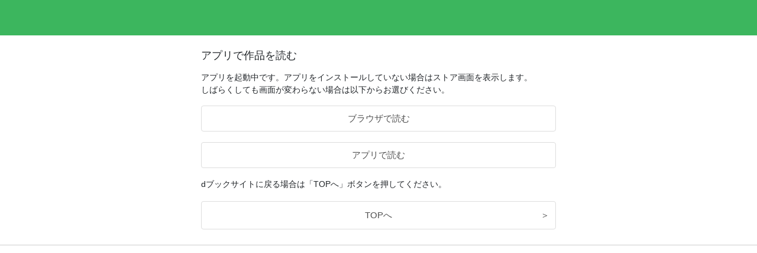

--- FILE ---
content_type: text/html;charset=UTF-8
request_url: https://dbook.docomo.ne.jp/applaunch/?pid=04c8681ea1187da4028a98813f724149369f84edb770c9eced73cf0913e9e030&launch=app&launchType=1
body_size: 9251
content:
<!DOCTYPE html>
<html>
<head>

  <!DOCTYPE html PUBLIC "-//W3C//DTD HTML 4.01 Transitional//EN" "http://www.w3.org/TR/html4/loose.dtd">
<html>
<!-- Google Tag Manager -->
<script>(function(w,d,s,l,i){w[l]=w[l]||[];w[l].push({'gtm.start':
new Date().getTime(),event:'gtm.js'});var f=d.getElementsByTagName(s)[0],
j=d.createElement(s),dl=l!='dataLayer'?'&l='+l:'';j.async=true;j.src=
'https://www.googletagmanager.com/gtm.js?id='+i+dl;f.parentNode.insertBefore(j,f);
})(window,document,'script','dataLayer','GTM-TLTGNHQ');</script>
<!-- End Google Tag Manager -->



  <meta name="description" content="人気のコミック、小説、実用書など電子書籍はドコモのdブック【公式サイト】。3キャリア対応、無料の試し読みも豊富です。多彩なジャンルの電子書籍を簡単に利用できるdブック！" >
<meta name="keywords" content="電子書籍,コミック,書籍,無料,試し読み,立ち読み,ドコモ.dbook,dブック" >
<title>電子書籍[コミック・小説・実用書]なら、ドコモのdブック</title>


<meta charset="utf-8">
<link rel="canonical" href="/applaunch" />
<meta name="viewport" content="width=device-width, initial-scale=1.0">
<meta name="description" content="人気のコミック、小説、実用書など電子書籍はドコモのdブック【公式サイト】。3キャリア対応、無料の試し読みも豊富です。多彩なジャンルの電子書籍を簡単に利用できるdブック！">
<meta name="keywords" content="電子書籍,コミック,書籍,無料,試し読み,立ち読み,ドコモ.dbook,dブック">
<title>電子書籍[コミック・小説・実用書]なら、ドコモのdブック</title>
<meta name="robots" content="noindex">
<link rel="stylesheet" href="https://mw-wfs.akamaized.net/DM/common/style/dbook/before-separated/2024-08-27/common.css">
<link rel="stylesheet" href="https://mw-wfs.akamaized.net/DM/common/style/dbook/common_add.css?v=202308224">
<link rel="stylesheet" href="https://mw-wfs.akamaized.net/DM/common/style/dbook/header.css">
<link rel="stylesheet" href="https://mw-wfs.akamaized.net/DM/common/style/dbook/applaunch.css?v=20250917">
<link rel="stylesheet" href="https://mw-wfs.akamaized.net/DM/common/style/dbook/list_add.css">
<link rel="stylesheet" href="https://mw-wfs.akamaized.net/DM/common/style/dbook/before-separated/2021-10-18/whg_carousel_ex.css">
<script src="https://mw-wfs.akamaized.net/DM/common/script/dbook/jquery-3.5.0.min.js"></script>
<script src="https://mw-wfs.akamaized.net/DM/common/script/dbook/common.js" defer></script>
<script src="https://mw-wfs.akamaized.net/DM/common/script/dbook/webhash.js?v=20260108"></script>
<script src="https://mw-wfs.akamaized.net/DM/common/script/dbook/auth.js?v=20241105" defer></script>
<script src="https://mw-wfs.akamaized.net/DM/common/script/dbook/staticCommon.js"></script>
<script src="https://mw-wfs.akamaized.net/DM/common/script/dbook/applaunch.js?v=20220822"></script>
<script src="https://mw-wfs.akamaized.net/DM/common/script/dbook/common_add.js"></script>
<script src="https://mw-wfs.akamaized.net/DM/common/script/dbook/outputDataUtilizationLog.js" defer></script>

<title>作品を読む | dブック</title>

<script>
/*<![CDATA[*/
window.addEventListener("load", function() {
    var appLaunch = function(){
        var lid = "";
        var tid = "";
        var tcd = "";
        var cid = "";
        var pid = "04c8681ea1187da4028a98813f724149369f84edb770c9eced73cf0913e9e030";
        var aid = "";
        var p2d = "";
        var cc = "2000";
        var url = "";
        var mode = "";
        var bt = "";
        var call = "";
        var encodeStr = "%E7%B4%A0%E4%BA%BA%E5%91%8A%E7%99%BD%E3%82%B9%E3%83%9A%E3%82%B7%E3%83%A3%E3%83%AB%E3%80%80%E5%86%AC%E3%81%AE%E3%81%BB%E3%81%A3%E3%81%93%E3%82%8A%E7%86%9F%E5%A5%B3%E4%BD%93%E9%A8%93";
        var pageNo = null;
        var accountId = "unknown";
        var launch = "app";
        var launchType = "1";
        var isDmagDomain = false;
        var isLaunchBrowserViewer = true;
        var isExistInC4ACC = false;

        if(!isLaunchBrowserViewer) {
            if (url) {
              launchAppBrowser(url, bt, call, isDmagDomain);
            } else {
              launchAppCustomUrlScheme(mode, lid, tid, tcd, pid, cid, call, isDmagDomain);
            }
            return;
        }
        if (launch === "app") {
            if (p2d) {
              pid = '';
            }
            if (aid) {
              cid = ''
            }
            if (launchType === "1") {
                launchAppViewCustomUrlScheme(pid, p2d, cid, aid, '', '', mode, call, accountId, isDmagDomain, isExistInC4ACC);
                return;
            } else if (launchType === "3" ) {
                launchAppBrowser(url, bt, call, isDmagDomain);
                return;
            } else {
                launchAppCustomUrlScheme(mode, lid, tid, tcd, pid, cid, call, isDmagDomain);
                return;
            }
        } else if(launch === "app_ul") {
            if (p2d) {
              pid = '';
            }
            if (aid) {
              cid = ''
            }
            if (launchType === "1") {
                launchAppView(pid, p2d, cid, aid, '', '', mode, call, accountId, isDmagDomain, isExistInC4ACC);
                return;
            } else if (launchType === "3") {
                launchAppBrowser(url, bt, call, isDmagDomain);
                return;
            } else {
                launchApp(mode, lid, tid, tcd, pid, cid, call, isDmagDomain);
                return;
            }
        } else if (launch === "browser") {
            if (pid) {
              cid = pid;
            }
            var urlViewer = "/viewer/?cid=";
            var browserUrl = urlViewer + cid + "&cti=" + encodeStr + "&cc=" + cc;
            if (pageNo) {
                browserUrl = browserUrl + "#PAGE:" + pageNo;
            }
            location.href = browserUrl;
            return;
        }
    };
    setTimeout(appLaunch, 2000);
}, false);
/*]]>*/
</script>
</head>
<noscript>
  <div id="JSNG">JavaScript が無効化されています。JavaScriptを有効にして再読み込みを実施してください。</div>
</noscript>

<body>
  
    <!DOCTYPE html PUBLIC "-//W3C//DTD HTML 4.01 Transitional//EN" "http://www.w3.org/TR/html4/loose.dtd">
<html>
<!-- Google Tag Manager (noscript) -->
<noscript><iframe src="https://www.googletagmanager.com/ns.html?id=GTM-TLTGNHQ"
height="0" width="0" style="display:none;visibility:hidden"></iframe></noscript>
<!-- End Google Tag Manager (noscript) -->

  
  <!-- Header -->
  
  <div>
    <div>
    <div id="header-banner" class="o-banner-on-header -fit whg whg_ssr" data-hashkey="859/721/e80a577328c0a0d1ad44ea2f4a480b86010660cf29881c2bc68b0af1a467c75b"></div>
    <header class="o-header fixed" id="js-header">
      <div id="header" class="whg" data-hashkey="122/824/41305f22d777834012b3d662b2657268dd116de4f7c06e71284920361bbba0ee"></div>
    </header>
    </div>
  </div>

  <div class="messages">
    <!--*/ Title */-->
    <div class="top_title">
      
      <div>
        <h1>アプリで作品を読む</h1>
      </div>
    </div>

    <div class="message_height">
      
      <div>
        <p class="message_area">アプリを起動中です。アプリをインストールしていない場合はストア画面を表示します。<br>しばらくしても画面が変わらない場合は以下からお選びください。</p>
      </div>

      <div class="link_btn">
        
        <div>
          
           
          <a href="/viewer/?cid=04c8681ea1187da4028a98813f724149369f84edb770c9eced73cf0913e9e030&amp;cti=%E7%B4%A0%E4%BA%BA%E5%91%8A%E7%99%BD%E3%82%B9%E3%83%9A%E3%82%B7%E3%83%A3%E3%83%AB%E3%80%80%E5%86%AC%E3%81%AE%E3%81%BB%E3%81%A3%E3%81%93%E3%82%8A%E7%86%9F%E5%A5%B3%E4%BD%93%E9%A8%93&amp;cc=2000" onclick="sendGaEvent(&quot;ContentNotLogin&quot;, &#39;click&#39;, &#39;viewer_launch&#39;);" class="txt_link">
            <div class="btn_launch">ブラウザで読む</div>
          </a>
        </div>

        
        <a href="javascript:void(0);" onclick="launchAppView(&quot;04c8681ea1187da4028a98813f724149369f84edb770c9eced73cf0913e9e030&quot;, &quot;&quot;, &quot;&quot;, &quot;&quot;, &#39;&#39;, &#39;&#39;, &quot;&quot;, &quot;&quot;, &quot;unknown&quot;, false, false);" class="txt_link">
          <div class="btn_launch">アプリで読む</div>
        </a> 
        
        
      </div>
      <div class="link_btn">
        <div class="message_top">
          <div>
            <p class="default_black">dブックサイトに戻る場合は「TOPへ」ボタンを押してください。</p>
          </div>
        </div>
      </div>
    </div>
  </div>

  <a href="/" class="go_contents_btn">
    <p class="name">TOPへ</p>
    <p class="arrow">＞</p>
  </a>

  <div>
    <footer class="bw-footer">
      <section class="bw-footer__block--down">
        <div id="footer" class="whg" data-hashkey="541/036/45f157bd358ab2345e55dcc725ea49ad429c38094525b14e7959f41802964aed"></div>
      </section>
    </footer>
  </div>

</body>
</html>

--- FILE ---
content_type: application/javascript
request_url: https://mw-wfs.akamaized.net/DM/common/script/dbook/auth.js?v=20241105
body_size: 33855
content:
/*! For license information please see auth.js.LICENSE.txt */
!function(){var t={190:function(t,n,r){"use strict";r(1781);var e,o=(e=r(618))&&e.__esModule?e:{default:e};o.default._babelPolyfill&&"undefined"!=typeof console&&console.warn&&console.warn("@babel/polyfill is loaded more than once on this page. This is probably not desirable/intended and may have consequences if different versions of the polyfills are applied sequentially. If you do need to load the polyfill more than once, use @babel/polyfill/noConflict instead to bypass the warning."),o.default._babelPolyfill=!0},1781:function(t,n,r){"use strict";r(1415),r(9666),r(1715),r(9715),r(4890),r(2007),r(2594),r(3226),r(5008),r(7245),r(5843),r(1374),r(331),r(7751)},1415:function(t,n,r){r(3401),r(6161),r(4716),r(4055),r(2359),r(4927),r(9225),r(3867),r(5635),r(2643),r(6315),r(4565),r(1905),r(1116),r(81),r(8500),r(9388),r(2993),r(1184),r(8848),r(8404),r(3771),r(7984),r(5104),r(5589),r(7028),r(3298),r(6216),r(9466),r(8759),r(5491),r(9984),r(9153),r(751),r(8688),r(4734),r(1567),r(2586),r(611),r(552),r(8094),r(1971),r(7674),r(7123),r(1162),r(8527),r(2909),r(6132),r(6770),r(4054),r(8635),r(7433),r(6127),r(475),r(6571),r(1504),r(4770),r(9674),r(9521),r(4366),r(5474),r(3586),r(363),r(2396),r(6207),r(1062),r(6757),r(92),r(4362),r(9160),r(2420),r(5527),r(8240),r(8425),r(9258),r(4690),r(9695),r(8817),r(6620),r(8433),r(1920),r(6085),r(5924),r(496),r(3922),r(7065),r(709),r(9531),r(1173),r(8170),r(433),r(6147),r(9246),r(4708),r(2978),r(4907),r(7293),r(9399),r(373),r(9869),r(142),r(8398),r(7189),r(6056),r(6426),r(7508),r(9363),r(8707),r(7387),r(1044),r(8723),r(9127),r(432),r(1882),r(8678),r(8484),r(2337),r(5794),r(8933),r(1564),r(4990),r(5676),r(4513),r(7167),r(6935),r(5007),r(7216),r(7775),r(1326),r(6011),r(2584),r(8695),r(7529),r(4636),r(4959),r(7062),r(3149),r(2387),t.exports=r(178)},1715:function(t,n,r){r(7670),t.exports=r(178).Array.flatMap},9666:function(t,n,r){r(6088),t.exports=r(178).Array.includes},5843:function(t,n,r){r(2644),t.exports=r(178).Object.entries},5008:function(t,n,r){r(1696),t.exports=r(178).Object.getOwnPropertyDescriptors},7245:function(t,n,r){r(6967),t.exports=r(178).Object.values},1374:function(t,n,r){"use strict";r(7387),r(5737),t.exports=r(178).Promise.finally},4890:function(t,n,r){r(4629),t.exports=r(178).String.padEnd},9715:function(t,n,r){r(9108),t.exports=r(178).String.padStart},2594:function(t,n,r){r(3543),t.exports=r(178).String.trimRight},2007:function(t,n,r){r(5336),t.exports=r(178).String.trimLeft},3226:function(t,n,r){r(6933),t.exports=r(149).f("asyncIterator")},618:function(t,n,r){r(6197),t.exports=r(625).global},3126:function(t){t.exports=function(t){if("function"!=typeof t)throw TypeError(t+" is not a function!");return t}},4122:function(t,n,r){var e=r(3744);t.exports=function(t){if(!e(t))throw TypeError(t+" is not an object!");return t}},625:function(t){var n=t.exports={version:"2.6.11"};"number"==typeof __e&&(__e=n)},741:function(t,n,r){var e=r(3126);t.exports=function(t,n,r){if(e(t),void 0===n)return t;switch(r){case 1:return function(r){return t.call(n,r)};case 2:return function(r,e){return t.call(n,r,e)};case 3:return function(r,e,o){return t.call(n,r,e,o)}}return function(){return t.apply(n,arguments)}}},4179:function(t,n,r){t.exports=!r(4663)((function(){return 7!=Object.defineProperty({},"a",{get:function(){return 7}}).a}))},9791:function(t,n,r){var e=r(3744),o=r(8931).document,i=e(o)&&e(o.createElement);t.exports=function(t){return i?o.createElement(t):{}}},793:function(t,n,r){var e=r(8931),o=r(625),i=r(741),u=r(2818),c=r(7994),a=function t(n,r,a){var f,s,l,h=n&t.F,p=n&t.G,v=n&t.S,d=n&t.P,y=n&t.B,g=n&t.W,m=p?o:o[r]||(o[r]={}),b=m.prototype,S=p?e:v?e[r]:(e[r]||{}).prototype;for(f in p&&(a=r),a)(s=!h&&S&&void 0!==S[f])&&c(m,f)||(l=s?S[f]:a[f],m[f]=p&&"function"!=typeof S[f]?a[f]:y&&s?i(l,e):g&&S[f]==l?function(t){var n=function(n,r,e){if(this instanceof t){switch(arguments.length){case 0:return new t;case 1:return new t(n);case 2:return new t(n,r)}return new t(n,r,e)}return t.apply(this,arguments)};return n.prototype=t.prototype,n}(l):d&&"function"==typeof l?i(Function.call,l):l,d&&((m.virtual||(m.virtual={}))[f]=l,n&t.R&&b&&!b[f]&&u(b,f,l)))};a.F=1,a.G=2,a.S=4,a.P=8,a.B=16,a.W=32,a.U=64,a.R=128,t.exports=a},4663:function(t){t.exports=function(t){try{return!!t()}catch(t){return!0}}},8931:function(t){var n=t.exports="undefined"!=typeof window&&window.Math==Math?window:"undefined"!=typeof self&&self.Math==Math?self:Function("return this")();"number"==typeof __g&&(__g=n)},7994:function(t){var n={}.hasOwnProperty;t.exports=function(t,r){return n.call(t,r)}},2818:function(t,n,r){var e=r(5115),o=r(3159);t.exports=r(4179)?function(t,n,r){return e.f(t,n,o(1,r))}:function(t,n,r){return t[n]=r,t}},2362:function(t,n,r){t.exports=!r(4179)&&!r(4663)((function(){return 7!=Object.defineProperty(r(9791)("div"),"a",{get:function(){return 7}}).a}))},3744:function(t){function n(t){return(n="function"==typeof Symbol&&"symbol"==typeof Symbol.iterator?function(t){return typeof t}:function(t){return t&&"function"==typeof Symbol&&t.constructor===Symbol&&t!==Symbol.prototype?"symbol":typeof t})(t)}t.exports=function(t){return"object"===n(t)?null!==t:"function"==typeof t}},5115:function(t,n,r){var e=r(4122),o=r(2362),i=r(3154),u=Object.defineProperty;n.f=r(4179)?Object.defineProperty:function(t,n,r){if(e(t),n=i(n,!0),e(r),o)try{return u(t,n,r)}catch(t){}if("get"in r||"set"in r)throw TypeError("Accessors not supported!");return"value"in r&&(t[n]=r.value),t}},3159:function(t){t.exports=function(t,n){return{enumerable:!(1&t),configurable:!(2&t),writable:!(4&t),value:n}}},3154:function(t,n,r){var e=r(3744);t.exports=function(t,n){if(!e(t))return t;var r,o;if(n&&"function"==typeof(r=t.toString)&&!e(o=r.call(t)))return o;if("function"==typeof(r=t.valueOf)&&!e(o=r.call(t)))return o;if(!n&&"function"==typeof(r=t.toString)&&!e(o=r.call(t)))return o;throw TypeError("Can't convert object to primitive value")}},6197:function(t,n,r){var e=r(793);e(e.G,{global:r(8931)})},4873:function(t){t.exports=function(t){if("function"!=typeof t)throw TypeError(t+" is not a function!");return t}},4493:function(t,n,r){var e=r(2694);t.exports=function(t,n){if("number"!=typeof t&&"Number"!=e(t))throw TypeError(n);return+t}},3709:function(t,n,r){var e=r(1061)("unscopables"),o=Array.prototype;null==o[e]&&r(5795)(o,e,{}),t.exports=function(t){o[e][t]=!0}},9740:function(t,n,r){"use strict";var e=r(9910)(!0);t.exports=function(t,n,r){return n+(r?e(t,n).length:1)}},3425:function(t){t.exports=function(t,n,r,e){if(!(t instanceof n)||void 0!==e&&e in t)throw TypeError(r+": incorrect invocation!");return t}},3399:function(t,n,r){var e=r(8239);t.exports=function(t){if(!e(t))throw TypeError(t+" is not an object!");return t}},6765:function(t,n,r){"use strict";var e=r(3452),o=r(123),i=r(3087);t.exports=[].copyWithin||function(t,n){var r=e(this),u=i(r.length),c=o(t,u),a=o(n,u),f=arguments.length>2?arguments[2]:void 0,s=Math.min((void 0===f?u:o(f,u))-a,u-c),l=1;for(a<c&&c<a+s&&(l=-1,a+=s-1,c+=s-1);s-- >0;)a in r?r[c]=r[a]:delete r[c],c+=l,a+=l;return r}},6596:function(t,n,r){"use strict";var e=r(3452),o=r(123),i=r(3087);t.exports=function(t){for(var n=e(this),r=i(n.length),u=arguments.length,c=o(u>1?arguments[1]:void 0,r),a=u>2?arguments[2]:void 0,f=void 0===a?r:o(a,r);f>c;)n[c++]=t;return n}},8158:function(t,n,r){var e=r(1421),o=r(3087),i=r(123);t.exports=function(t){return function(n,r,u){var c,a=e(n),f=o(a.length),s=i(u,f);if(t&&r!=r){for(;f>s;)if((c=a[s++])!=c)return!0}else for(;f>s;s++)if((t||s in a)&&a[s]===r)return t||s||0;return!t&&-1}}},8502:function(t,n,r){var e=r(9457),o=r(8209),i=r(3452),u=r(3087),c=r(4903);t.exports=function(t,n){var r=1==t,a=2==t,f=3==t,s=4==t,l=6==t,h=5==t||l,p=n||c;return function(n,c,v){for(var d,y,g=i(n),m=o(g),b=e(c,v,3),S=u(m.length),x=0,w=r?p(n,S):a?p(n,0):void 0;S>x;x++)if((h||x in m)&&(y=b(d=m[x],x,g),t))if(r)w[x]=y;else if(y)switch(t){case 3:return!0;case 5:return d;case 6:return x;case 2:w.push(d)}else if(s)return!1;return l?-1:f||s?s:w}}},446:function(t,n,r){var e=r(4873),o=r(3452),i=r(8209),u=r(3087);t.exports=function(t,n,r,c,a){e(n);var f=o(t),s=i(f),l=u(f.length),h=a?l-1:0,p=a?-1:1;if(r<2)for(;;){if(h in s){c=s[h],h+=p;break}if(h+=p,a?h<0:l<=h)throw TypeError("Reduce of empty array with no initial value")}for(;a?h>=0:l>h;h+=p)h in s&&(c=n(c,s[h],h,f));return c}},804:function(t,n,r){var e=r(8239),o=r(1870),i=r(1061)("species");t.exports=function(t){var n;return o(t)&&("function"!=typeof(n=t.constructor)||n!==Array&&!o(n.prototype)||(n=void 0),e(n)&&null===(n=n[i])&&(n=void 0)),void 0===n?Array:n}},4903:function(t,n,r){var e=r(804);t.exports=function(t,n){return new(e(t))(n)}},6402:function(t,n,r){"use strict";var e=r(4873),o=r(8239),i=r(479),u=[].slice,c={},a=function(t,n,r){if(!(n in c)){for(var e=[],o=0;o<n;o++)e[o]="a["+o+"]";c[n]=Function("F,a","return new F("+e.join(",")+")")}return c[n](t,r)};t.exports=Function.bind||function(t){var n=e(this),r=u.call(arguments,1),c=function e(){var o=r.concat(u.call(arguments));return this instanceof e?a(n,o.length,o):i(n,o,t)};return o(n.prototype)&&(c.prototype=n.prototype),c}},1182:function(t,n,r){var e=r(2694),o=r(1061)("toStringTag"),i="Arguments"==e(function(){return arguments}());t.exports=function(t){var n,r,u;return void 0===t?"Undefined":null===t?"Null":"string"==typeof(r=function(t,n){try{return t[n]}catch(t){}}(n=Object(t),o))?r:i?e(n):"Object"==(u=e(n))&&"function"==typeof n.callee?"Arguments":u}},2694:function(t){var n={}.toString;t.exports=function(t){return n.call(t).slice(8,-1)}},3798:function(t,n,r){"use strict";var e=r(7312).f,o=r(4789),i=r(1908),u=r(9457),c=r(3425),a=r(2285),f=r(5187),s=r(5384),l=r(3698),h=r(5160),p=r(4490).fastKey,v=r(197),d=h?"_s":"size",y=function(t,n){var r,e=p(n);if("F"!==e)return t._i[e];for(r=t._f;r;r=r.n)if(r.k==n)return r};t.exports={getConstructor:function(t,n,r,f){var s=t((function(t,e){c(t,s,n,"_i"),t._t=n,t._i=o(null),t._f=void 0,t._l=void 0,t[d]=0,null!=e&&a(e,r,t[f],t)}));return i(s.prototype,{clear:function(){for(var t=v(this,n),r=t._i,e=t._f;e;e=e.n)e.r=!0,e.p&&(e.p=e.p.n=void 0),delete r[e.i];t._f=t._l=void 0,t[d]=0},delete:function(t){var r=v(this,n),e=y(r,t);if(e){var o=e.n,i=e.p;delete r._i[e.i],e.r=!0,i&&(i.n=o),o&&(o.p=i),r._f==e&&(r._f=o),r._l==e&&(r._l=i),r[d]--}return!!e},forEach:function(t){v(this,n);for(var r,e=u(t,arguments.length>1?arguments[1]:void 0,3);r=r?r.n:this._f;)for(e(r.v,r.k,this);r&&r.r;)r=r.p},has:function(t){return!!y(v(this,n),t)}}),h&&e(s.prototype,"size",{get:function(){return v(this,n)[d]}}),s},def:function(t,n,r){var e,o,i=y(t,n);return i?i.v=r:(t._l=i={i:o=p(n,!0),k:n,v:r,p:e=t._l,n:void 0,r:!1},t._f||(t._f=i),e&&(e.n=i),t[d]++,"F"!==o&&(t._i[o]=i)),t},getEntry:y,setStrong:function(t,n,r){f(t,n,(function(t,r){this._t=v(t,n),this._k=r,this._l=void 0}),(function(){for(var t=this,n=t._k,r=t._l;r&&r.r;)r=r.p;return t._t&&(t._l=r=r?r.n:t._t._f)?s(0,"keys"==n?r.k:"values"==n?r.v:[r.k,r.v]):(t._t=void 0,s(1))}),r?"entries":"values",!r,!0),l(n)}}},7786:function(t,n,r){"use strict";var e=r(1908),o=r(4490).getWeak,i=r(3399),u=r(8239),c=r(3425),a=r(2285),f=r(8502),s=r(5463),l=r(197),h=f(5),p=f(6),v=0,d=function(t){return t._l||(t._l=new y)},y=function(){this.a=[]},g=function(t,n){return h(t.a,(function(t){return t[0]===n}))};y.prototype={get:function(t){var n=g(this,t);if(n)return n[1]},has:function(t){return!!g(this,t)},set:function(t,n){var r=g(this,t);r?r[1]=n:this.a.push([t,n])},delete:function(t){var n=p(this.a,(function(n){return n[0]===t}));return~n&&this.a.splice(n,1),!!~n}},t.exports={getConstructor:function(t,n,r,i){var f=t((function(t,e){c(t,f,n,"_i"),t._t=n,t._i=v++,t._l=void 0,null!=e&&a(e,r,t[i],t)}));return e(f.prototype,{delete:function(t){if(!u(t))return!1;var r=o(t);return!0===r?d(l(this,n)).delete(t):r&&s(r,this._i)&&delete r[this._i]},has:function(t){if(!u(t))return!1;var r=o(t);return!0===r?d(l(this,n)).has(t):r&&s(r,this._i)}}),f},def:function(t,n,r){var e=o(i(n),!0);return!0===e?d(t).set(n,r):e[t._i]=r,t},ufstore:d}},7384:function(t,n,r){"use strict";var e=r(7681),o=r(6084),i=r(5973),u=r(1908),c=r(4490),a=r(2285),f=r(3425),s=r(8239),l=r(1760),h=r(8946),p=r(4795),v=r(7492);t.exports=function(t,n,r,d,y,g){var m=e[t],b=m,S=y?"set":"add",x=b&&b.prototype,w={},_=function(t){var n=x[t];i(x,t,"delete"==t||"has"==t?function(t){return!(g&&!s(t))&&n.call(this,0===t?0:t)}:"get"==t?function(t){return g&&!s(t)?void 0:n.call(this,0===t?0:t)}:"add"==t?function(t){return n.call(this,0===t?0:t),this}:function(t,r){return n.call(this,0===t?0:t,r),this})};if("function"==typeof b&&(g||x.forEach&&!l((function(){(new b).entries().next()})))){var E=new b,O=E[S](g?{}:-0,1)!=E,P=l((function(){E.has(1)})),I=h((function(t){new b(t)})),F=!g&&l((function(){for(var t=new b,n=5;n--;)t[S](n,n);return!t.has(-0)}));I||((b=n((function(n,r){f(n,b,t);var e=v(new m,n,b);return null!=r&&a(r,y,e[S],e),e}))).prototype=x,x.constructor=b),(P||F)&&(_("delete"),_("has"),y&&_("get")),(F||O)&&_(S),g&&x.clear&&delete x.clear}else b=d.getConstructor(n,t,y,S),u(b.prototype,r),c.NEED=!0;return p(b,t),w[t]=b,o(o.G+o.W+o.F*(b!=m),w),g||d.setStrong(b,t,y),b}},178:function(t){var n=t.exports={version:"2.6.11"};"number"==typeof __e&&(__e=n)},3430:function(t,n,r){"use strict";var e=r(7312),o=r(2654);t.exports=function(t,n,r){n in t?e.f(t,n,o(0,r)):t[n]=r}},9457:function(t,n,r){var e=r(4873);t.exports=function(t,n,r){if(e(t),void 0===n)return t;switch(r){case 1:return function(r){return t.call(n,r)};case 2:return function(r,e){return t.call(n,r,e)};case 3:return function(r,e,o){return t.call(n,r,e,o)}}return function(){return t.apply(n,arguments)}}},8125:function(t,n,r){"use strict";var e=r(1760),o=Date.prototype.getTime,i=Date.prototype.toISOString,u=function(t){return t>9?t:"0"+t};t.exports=e((function(){return"0385-07-25T07:06:39.999Z"!=i.call(new Date(-50000000000001))}))||!e((function(){i.call(new Date(NaN))}))?function(){if(!isFinite(o.call(this)))throw RangeError("Invalid time value");var t=this,n=t.getUTCFullYear(),r=t.getUTCMilliseconds(),e=n<0?"-":n>9999?"+":"";return e+("00000"+Math.abs(n)).slice(e?-6:-4)+"-"+u(t.getUTCMonth()+1)+"-"+u(t.getUTCDate())+"T"+u(t.getUTCHours())+":"+u(t.getUTCMinutes())+":"+u(t.getUTCSeconds())+"."+(r>99?r:"0"+u(r))+"Z"}:i},4586:function(t,n,r){"use strict";var e=r(3399),o=r(9222),i="number";t.exports=function(t){if("string"!==t&&t!==i&&"default"!==t)throw TypeError("Incorrect hint");return o(e(this),t!=i)}},1979:function(t){t.exports=function(t){if(null==t)throw TypeError("Can't call method on  "+t);return t}},5160:function(t,n,r){t.exports=!r(1760)((function(){return 7!=Object.defineProperty({},"a",{get:function(){return 7}}).a}))},8074:function(t,n,r){var e=r(8239),o=r(7681).document,i=e(o)&&e(o.createElement);t.exports=function(t){return i?o.createElement(t):{}}},6526:function(t){t.exports="constructor,hasOwnProperty,isPrototypeOf,propertyIsEnumerable,toLocaleString,toString,valueOf".split(",")},5020:function(t,n,r){var e=r(8004),o=r(632),i=r(3463);t.exports=function(t){var n=e(t),r=o.f;if(r)for(var u,c=r(t),a=i.f,f=0;c.length>f;)a.call(t,u=c[f++])&&n.push(u);return n}},6084:function(t,n,r){var e=r(7681),o=r(178),i=r(5795),u=r(5973),c=r(9457),a=function t(n,r,a){var f,s,l,h,p=n&t.F,v=n&t.G,d=n&t.P,y=n&t.B,g=v?e:n&t.S?e[r]||(e[r]={}):(e[r]||{}).prototype,m=v?o:o[r]||(o[r]={}),b=m.prototype||(m.prototype={});for(f in v&&(a=r),a)l=((s=!p&&g&&void 0!==g[f])?g:a)[f],h=y&&s?c(l,e):d&&"function"==typeof l?c(Function.call,l):l,g&&u(g,f,l,n&t.U),m[f]!=l&&i(m,f,h),d&&b[f]!=l&&(b[f]=l)};e.core=o,a.F=1,a.G=2,a.S=4,a.P=8,a.B=16,a.W=32,a.U=64,a.R=128,t.exports=a},9532:function(t,n,r){var e=r(1061)("match");t.exports=function(t){var n=/./;try{"/./"[t](n)}catch(r){try{return n[e]=!1,!"/./"[t](n)}catch(t){}}return!0}},1760:function(t){t.exports=function(t){try{return!!t()}catch(t){return!0}}},7074:function(t,n,r){"use strict";r(8398);var e=r(5973),o=r(5795),i=r(1760),u=r(1979),c=r(1061),a=r(8254),f=c("species"),s=!i((function(){var t=/./;return t.exec=function(){var t=[];return t.groups={a:"7"},t},"7"!=="".replace(t,"$<a>")})),l=function(){var t=/(?:)/,n=t.exec;t.exec=function(){return n.apply(this,arguments)};var r="ab".split(t);return 2===r.length&&"a"===r[0]&&"b"===r[1]}();t.exports=function(t,n,r){var h=c(t),p=!i((function(){var n={};return n[h]=function(){return 7},7!=""[t](n)})),v=p?!i((function(){var n=!1,r=/a/;return r.exec=function(){return n=!0,null},"split"===t&&(r.constructor={},r.constructor[f]=function(){return r}),r[h](""),!n})):void 0;if(!p||!v||"replace"===t&&!s||"split"===t&&!l){var d=/./[h],y=r(u,h,""[t],(function(t,n,r,e,o){return n.exec===a?p&&!o?{done:!0,value:d.call(n,r,e)}:{done:!0,value:t.call(r,n,e)}:{done:!1}})),g=y[0],m=y[1];e(String.prototype,t,g),o(RegExp.prototype,h,2==n?function(t,n){return m.call(t,this,n)}:function(t){return m.call(t,this)})}}},973:function(t,n,r){"use strict";var e=r(3399);t.exports=function(){var t=e(this),n="";return t.global&&(n+="g"),t.ignoreCase&&(n+="i"),t.multiline&&(n+="m"),t.unicode&&(n+="u"),t.sticky&&(n+="y"),n}},3501:function(t,n,r){"use strict";var e=r(1870),o=r(8239),i=r(3087),u=r(9457),c=r(1061)("isConcatSpreadable");t.exports=function t(n,r,a,f,s,l,h,p){for(var v,d,y=s,g=0,m=!!h&&u(h,p,3);g<f;){if(g in a){if(v=m?m(a[g],g,r):a[g],d=!1,o(v)&&(d=void 0!==(d=v[c])?!!d:e(v)),d&&l>0)y=t(n,r,v,i(v.length),y,l-1)-1;else{if(y>=9007199254740991)throw TypeError();n[y]=v}y++}g++}return y}},2285:function(t,n,r){var e=r(9457),o=r(8548),i=r(1120),u=r(3399),c=r(3087),a=r(5225),f={},s={},l=t.exports=function(t,n,r,l,h){var p,v,d,y,g=h?function(){return t}:a(t),m=e(r,l,n?2:1),b=0;if("function"!=typeof g)throw TypeError(t+" is not iterable!");if(i(g)){for(p=c(t.length);p>b;b++)if((y=n?m(u(v=t[b])[0],v[1]):m(t[b]))===f||y===s)return y}else for(d=g.call(t);!(v=d.next()).done;)if((y=o(d,m,v.value,n))===f||y===s)return y};l.BREAK=f,l.RETURN=s},9285:function(t,n,r){t.exports=r(7564)("native-function-to-string",Function.toString)},7681:function(t){var n=t.exports="undefined"!=typeof window&&window.Math==Math?window:"undefined"!=typeof self&&self.Math==Math?self:Function("return this")();"number"==typeof __g&&(__g=n)},5463:function(t){var n={}.hasOwnProperty;t.exports=function(t,r){return n.call(t,r)}},5795:function(t,n,r){var e=r(7312),o=r(2654);t.exports=r(5160)?function(t,n,r){return e.f(t,n,o(1,r))}:function(t,n,r){return t[n]=r,t}},1467:function(t,n,r){var e=r(7681).document;t.exports=e&&e.documentElement},9356:function(t,n,r){t.exports=!r(5160)&&!r(1760)((function(){return 7!=Object.defineProperty(r(8074)("div"),"a",{get:function(){return 7}}).a}))},7492:function(t,n,r){var e=r(8239),o=r(2360).set;t.exports=function(t,n,r){var i,u=n.constructor;return u!==r&&"function"==typeof u&&(i=u.prototype)!==r.prototype&&e(i)&&o&&o(t,i),t}},479:function(t){t.exports=function(t,n,r){var e=void 0===r;switch(n.length){case 0:return e?t():t.call(r);case 1:return e?t(n[0]):t.call(r,n[0]);case 2:return e?t(n[0],n[1]):t.call(r,n[0],n[1]);case 3:return e?t(n[0],n[1],n[2]):t.call(r,n[0],n[1],n[2]);case 4:return e?t(n[0],n[1],n[2],n[3]):t.call(r,n[0],n[1],n[2],n[3])}return t.apply(r,n)}},8209:function(t,n,r){var e=r(2694);t.exports=Object("z").propertyIsEnumerable(0)?Object:function(t){return"String"==e(t)?t.split(""):Object(t)}},1120:function(t,n,r){var e=r(9211),o=r(1061)("iterator"),i=Array.prototype;t.exports=function(t){return void 0!==t&&(e.Array===t||i[o]===t)}},1870:function(t,n,r){var e=r(2694);t.exports=Array.isArray||function(t){return"Array"==e(t)}},7567:function(t,n,r){var e=r(8239),o=Math.floor;t.exports=function(t){return!e(t)&&isFinite(t)&&o(t)===t}},8239:function(t){function n(t){return(n="function"==typeof Symbol&&"symbol"==typeof Symbol.iterator?function(t){return typeof t}:function(t){return t&&"function"==typeof Symbol&&t.constructor===Symbol&&t!==Symbol.prototype?"symbol":typeof t})(t)}t.exports=function(t){return"object"===n(t)?null!==t:"function"==typeof t}},9580:function(t,n,r){var e=r(8239),o=r(2694),i=r(1061)("match");t.exports=function(t){var n;return e(t)&&(void 0!==(n=t[i])?!!n:"RegExp"==o(t))}},8548:function(t,n,r){var e=r(3399);t.exports=function(t,n,r,o){try{return o?n(e(r)[0],r[1]):n(r)}catch(n){var i=t.return;throw void 0!==i&&e(i.call(t)),n}}},7070:function(t,n,r){"use strict";var e=r(4789),o=r(2654),i=r(4795),u={};r(5795)(u,r(1061)("iterator"),(function(){return this})),t.exports=function(t,n,r){t.prototype=e(u,{next:o(1,r)}),i(t,n+" Iterator")}},5187:function(t,n,r){"use strict";var e=r(3511),o=r(6084),i=r(5973),u=r(5795),c=r(9211),a=r(7070),f=r(4795),s=r(6788),l=r(1061)("iterator"),h=!([].keys&&"next"in[].keys()),p="keys",v="values",d=function(){return this};t.exports=function(t,n,r,y,g,m,b){a(r,n,y);var S,x,w,_=function(t){if(!h&&t in I)return I[t];switch(t){case p:case v:return function(){return new r(this,t)}}return function(){return new r(this,t)}},E=n+" Iterator",O=g==v,P=!1,I=t.prototype,F=I[l]||I["@@iterator"]||g&&I[g],M=F||_(g),j=g?O?_("entries"):M:void 0,A="Array"==n&&I.entries||F;if(A&&(w=s(A.call(new t)))!==Object.prototype&&w.next&&(f(w,E,!0),e||"function"==typeof w[l]||u(w,l,d)),O&&F&&F.name!==v&&(P=!0,M=function(){return F.call(this)}),e&&!b||!h&&!P&&I[l]||u(I,l,M),c[n]=M,c[E]=d,g)if(S={values:O?M:_(v),keys:m?M:_(p),entries:j},b)for(x in S)x in I||i(I,x,S[x]);else o(o.P+o.F*(h||P),n,S);return S}},8946:function(t,n,r){var e=r(1061)("iterator"),o=!1;try{var i=[7][e]();i.return=function(){o=!0},Array.from(i,(function(){throw 2}))}catch(t){}t.exports=function(t,n){if(!n&&!o)return!1;var r=!1;try{var i=[7],u=i[e]();u.next=function(){return{done:r=!0}},i[e]=function(){return u},t(i)}catch(t){}return r}},5384:function(t){t.exports=function(t,n){return{value:n,done:!!t}}},9211:function(t){t.exports={}},3511:function(t){t.exports=!1},5643:function(t){var n=Math.expm1;t.exports=!n||n(10)>22025.465794806718||n(10)<22025.465794806718||-2e-17!=n(-2e-17)?function(t){return 0==(t=+t)?t:t>-1e-6&&t<1e-6?t+t*t/2:Math.exp(t)-1}:n},5222:function(t,n,r){var e=r(7895),o=Math.pow,i=o(2,-52),u=o(2,-23),c=o(2,127)*(2-u),a=o(2,-126);t.exports=Math.fround||function(t){var n,r,o=Math.abs(t),f=e(t);return o<a?f*(o/a/u+1/i-1/i)*a*u:(r=(n=(1+u/i)*o)-(n-o))>c||r!=r?f*(1/0):f*r}},5404:function(t){t.exports=Math.log1p||function(t){return(t=+t)>-1e-8&&t<1e-8?t-t*t/2:Math.log(1+t)}},7895:function(t){t.exports=Math.sign||function(t){return 0==(t=+t)||t!=t?t:t<0?-1:1}},4490:function(t,n,r){function e(t){return(e="function"==typeof Symbol&&"symbol"==typeof Symbol.iterator?function(t){return typeof t}:function(t){return t&&"function"==typeof Symbol&&t.constructor===Symbol&&t!==Symbol.prototype?"symbol":typeof t})(t)}var o=r(4820)("meta"),i=r(8239),u=r(5463),c=r(7312).f,a=0,f=Object.isExtensible||function(){return!0},s=!r(1760)((function(){return f(Object.preventExtensions({}))})),l=function(t){c(t,o,{value:{i:"O"+ ++a,w:{}}})},h=t.exports={KEY:o,NEED:!1,fastKey:function(t,n){if(!i(t))return"symbol"==e(t)?t:("string"==typeof t?"S":"P")+t;if(!u(t,o)){if(!f(t))return"F";if(!n)return"E";l(t)}return t[o].i},getWeak:function(t,n){if(!u(t,o)){if(!f(t))return!0;if(!n)return!1;l(t)}return t[o].w},onFreeze:function(t){return s&&h.NEED&&f(t)&&!u(t,o)&&l(t),t}}},2574:function(t,n,r){var e=r(7681),o=r(9522).set,i=e.MutationObserver||e.WebKitMutationObserver,u=e.process,c=e.Promise,a="process"==r(2694)(u);t.exports=function(){var t,n,r,f=function(){var e,o;for(a&&(e=u.domain)&&e.exit();t;){o=t.fn,t=t.next;try{o()}catch(e){throw t?r():n=void 0,e}}n=void 0,e&&e.enter()};if(a)r=function(){u.nextTick(f)};else if(!i||e.navigator&&e.navigator.standalone)if(c&&c.resolve){var s=c.resolve(void 0);r=function(){s.then(f)}}else r=function(){o.call(e,f)};else{var l=!0,h=document.createTextNode("");new i(f).observe(h,{characterData:!0}),r=function(){h.data=l=!l}}return function(e){var o={fn:e,next:void 0};n&&(n.next=o),t||(t=o,r()),n=o}}},6077:function(t,n,r){"use strict";var e=r(4873);function o(t){var n,r;this.promise=new t((function(t,e){if(void 0!==n||void 0!==r)throw TypeError("Bad Promise constructor");n=t,r=e})),this.resolve=e(n),this.reject=e(r)}t.exports.f=function(t){return new o(t)}},876:function(t,n,r){"use strict";var e=r(5160),o=r(8004),i=r(632),u=r(3463),c=r(3452),a=r(8209),f=Object.assign;t.exports=!f||r(1760)((function(){var t={},n={},r=Symbol(),e="abcdefghijklmnopqrst";return t[r]=7,e.split("").forEach((function(t){n[t]=t})),7!=f({},t)[r]||Object.keys(f({},n)).join("")!=e}))?function(t,n){for(var r=c(t),f=arguments.length,s=1,l=i.f,h=u.f;f>s;)for(var p,v=a(arguments[s++]),d=l?o(v).concat(l(v)):o(v),y=d.length,g=0;y>g;)p=d[g++],e&&!h.call(v,p)||(r[p]=v[p]);return r}:f},4789:function(t,n,r){var e=r(3399),o=r(2987),i=r(6526),u=r(6568)("IE_PROTO"),c=function(){},a=function(){var t,n=r(8074)("iframe"),e=i.length;for(n.style.display="none",r(1467).appendChild(n),n.src="javascript:",(t=n.contentWindow.document).open(),t.write("<script>document.F=Object<\/script>"),t.close(),a=t.F;e--;)delete a.prototype[i[e]];return a()};t.exports=Object.create||function(t,n){var r;return null!==t?(c.prototype=e(t),r=new c,c.prototype=null,r[u]=t):r=a(),void 0===n?r:o(r,n)}},7312:function(t,n,r){var e=r(3399),o=r(9356),i=r(9222),u=Object.defineProperty;n.f=r(5160)?Object.defineProperty:function(t,n,r){if(e(t),n=i(n,!0),e(r),o)try{return u(t,n,r)}catch(t){}if("get"in r||"set"in r)throw TypeError("Accessors not supported!");return"value"in r&&(t[n]=r.value),t}},2987:function(t,n,r){var e=r(7312),o=r(3399),i=r(8004);t.exports=r(5160)?Object.defineProperties:function(t,n){o(t);for(var r,u=i(n),c=u.length,a=0;c>a;)e.f(t,r=u[a++],n[r]);return t}},3513:function(t,n,r){var e=r(3463),o=r(2654),i=r(1421),u=r(9222),c=r(5463),a=r(9356),f=Object.getOwnPropertyDescriptor;n.f=r(5160)?f:function(t,n){if(t=i(t),n=u(n,!0),a)try{return f(t,n)}catch(t){}if(c(t,n))return o(!e.f.call(t,n),t[n])}},9557:function(t,n,r){function e(t){return(e="function"==typeof Symbol&&"symbol"==typeof Symbol.iterator?function(t){return typeof t}:function(t){return t&&"function"==typeof Symbol&&t.constructor===Symbol&&t!==Symbol.prototype?"symbol":typeof t})(t)}var o=r(1421),i=r(1267).f,u={}.toString,c="object"==("undefined"==typeof window?"undefined":e(window))&&window&&Object.getOwnPropertyNames?Object.getOwnPropertyNames(window):[];t.exports.f=function(t){return c&&"[object Window]"==u.call(t)?function(t){try{return i(t)}catch(t){return c.slice()}}(t):i(o(t))}},1267:function(t,n,r){var e=r(5240),o=r(6526).concat("length","prototype");n.f=Object.getOwnPropertyNames||function(t){return e(t,o)}},632:function(t,n){n.f=Object.getOwnPropertySymbols},6788:function(t,n,r){var e=r(5463),o=r(3452),i=r(6568)("IE_PROTO"),u=Object.prototype;t.exports=Object.getPrototypeOf||function(t){return t=o(t),e(t,i)?t[i]:"function"==typeof t.constructor&&t instanceof t.constructor?t.constructor.prototype:t instanceof Object?u:null}},5240:function(t,n,r){var e=r(5463),o=r(1421),i=r(8158)(!1),u=r(6568)("IE_PROTO");t.exports=function(t,n){var r,c=o(t),a=0,f=[];for(r in c)r!=u&&e(c,r)&&f.push(r);for(;n.length>a;)e(c,r=n[a++])&&(~i(f,r)||f.push(r));return f}},8004:function(t,n,r){var e=r(5240),o=r(6526);t.exports=Object.keys||function(t){return e(t,o)}},3463:function(t,n){n.f={}.propertyIsEnumerable},9614:function(t,n,r){var e=r(6084),o=r(178),i=r(1760);t.exports=function(t,n){var r=(o.Object||{})[t]||Object[t],u={};u[t]=n(r),e(e.S+e.F*i((function(){r(1)})),"Object",u)}},1077:function(t,n,r){var e=r(5160),o=r(8004),i=r(1421),u=r(3463).f;t.exports=function(t){return function(n){for(var r,c=i(n),a=o(c),f=a.length,s=0,l=[];f>s;)r=a[s++],e&&!u.call(c,r)||l.push(t?[r,c[r]]:c[r]);return l}}},9704:function(t,n,r){var e=r(1267),o=r(632),i=r(3399),u=r(7681).Reflect;t.exports=u&&u.ownKeys||function(t){var n=e.f(i(t)),r=o.f;return r?n.concat(r(t)):n}},3648:function(t,n,r){var e=r(7681).parseFloat,o=r(8424).trim;t.exports=1/e(r(4546)+"-0")!=-1/0?function(t){var n=o(String(t),3),r=e(n);return 0===r&&"-"==n.charAt(0)?-0:r}:e},4909:function(t,n,r){var e=r(7681).parseInt,o=r(8424).trim,i=r(4546),u=/^[-+]?0[xX]/;t.exports=8!==e(i+"08")||22!==e(i+"0x16")?function(t,n){var r=o(String(t),3);return e(r,n>>>0||(u.test(r)?16:10))}:e},5461:function(t){t.exports=function(t){try{return{e:!1,v:t()}}catch(t){return{e:!0,v:t}}}},4335:function(t,n,r){var e=r(3399),o=r(8239),i=r(6077);t.exports=function(t,n){if(e(t),o(n)&&n.constructor===t)return n;var r=i.f(t);return(0,r.resolve)(n),r.promise}},2654:function(t){t.exports=function(t,n){return{enumerable:!(1&t),configurable:!(2&t),writable:!(4&t),value:n}}},1908:function(t,n,r){var e=r(5973);t.exports=function(t,n,r){for(var o in n)e(t,o,n[o],r);return t}},5973:function(t,n,r){var e=r(7681),o=r(5795),i=r(5463),u=r(4820)("src"),c=r(9285),a="toString",f=(""+c).split(a);r(178).inspectSource=function(t){return c.call(t)},(t.exports=function(t,n,r,c){var a="function"==typeof r;a&&(i(r,"name")||o(r,"name",n)),t[n]!==r&&(a&&(i(r,u)||o(r,u,t[n]?""+t[n]:f.join(String(n)))),t===e?t[n]=r:c?t[n]?t[n]=r:o(t,n,r):(delete t[n],o(t,n,r)))})(Function.prototype,a,(function(){return"function"==typeof this&&this[u]||c.call(this)}))},3895:function(t,n,r){"use strict";function e(t){return(e="function"==typeof Symbol&&"symbol"==typeof Symbol.iterator?function(t){return typeof t}:function(t){return t&&"function"==typeof Symbol&&t.constructor===Symbol&&t!==Symbol.prototype?"symbol":typeof t})(t)}var o=r(1182),i=RegExp.prototype.exec;t.exports=function(t,n){var r=t.exec;if("function"==typeof r){var u=r.call(t,n);if("object"!==e(u))throw new TypeError("RegExp exec method returned something other than an Object or null");return u}if("RegExp"!==o(t))throw new TypeError("RegExp#exec called on incompatible receiver");return i.call(t,n)}},8254:function(t,n,r){"use strict";var e,o,i=r(973),u=RegExp.prototype.exec,c=String.prototype.replace,a=u,f=(e=/a/,o=/b*/g,u.call(e,"a"),u.call(o,"a"),0!==e.lastIndex||0!==o.lastIndex),s=void 0!==/()??/.exec("")[1];(f||s)&&(a=function(t){var n,r,e,o,a=this;return s&&(r=new RegExp("^"+a.source+"$(?!\\s)",i.call(a))),f&&(n=a.lastIndex),e=u.call(a,t),f&&e&&(a.lastIndex=a.global?e.index+e[0].length:n),s&&e&&e.length>1&&c.call(e[0],r,(function(){for(o=1;o<arguments.length-2;o++)void 0===arguments[o]&&(e[o]=void 0)})),e}),t.exports=a},5744:function(t){t.exports=Object.is||function(t,n){return t===n?0!==t||1/t==1/n:t!=t&&n!=n}},2360:function(t,n,r){var e=r(8239),o=r(3399),i=function(t,n){if(o(t),!e(n)&&null!==n)throw TypeError(n+": can't set as prototype!")};t.exports={set:Object.setPrototypeOf||("__proto__"in{}?function(t,n,e){try{(e=r(9457)(Function.call,r(3513).f(Object.prototype,"__proto__").set,2))(t,[]),n=!(t instanceof Array)}catch(t){n=!0}return function(t,r){return i(t,r),n?t.__proto__=r:e(t,r),t}}({},!1):void 0),check:i}},3698:function(t,n,r){"use strict";var e=r(7681),o=r(7312),i=r(5160),u=r(1061)("species");t.exports=function(t){var n=e[t];i&&n&&!n[u]&&o.f(n,u,{configurable:!0,get:function(){return this}})}},4795:function(t,n,r){var e=r(7312).f,o=r(5463),i=r(1061)("toStringTag");t.exports=function(t,n,r){t&&!o(t=r?t:t.prototype,i)&&e(t,i,{configurable:!0,value:n})}},6568:function(t,n,r){var e=r(7564)("keys"),o=r(4820);t.exports=function(t){return e[t]||(e[t]=o(t))}},7564:function(t,n,r){var e=r(178),o=r(7681),i="__core-js_shared__",u=o[i]||(o[i]={});(t.exports=function(t,n){return u[t]||(u[t]=void 0!==n?n:{})})("versions",[]).push({version:e.version,mode:r(3511)?"pure":"global",copyright:"© 2019 Denis Pushkarev (zloirock.ru)"})},99:function(t,n,r){var e=r(3399),o=r(4873),i=r(1061)("species");t.exports=function(t,n){var r,u=e(t).constructor;return void 0===u||null==(r=e(u)[i])?n:o(r)}},6179:function(t,n,r){"use strict";var e=r(1760);t.exports=function(t,n){return!!t&&e((function(){n?t.call(null,(function(){}),1):t.call(null)}))}},9910:function(t,n,r){var e=r(4511),o=r(1979);t.exports=function(t){return function(n,r){var i,u,c=String(o(n)),a=e(r),f=c.length;return a<0||a>=f?t?"":void 0:(i=c.charCodeAt(a))<55296||i>56319||a+1===f||(u=c.charCodeAt(a+1))<56320||u>57343?t?c.charAt(a):i:t?c.slice(a,a+2):u-56320+(i-55296<<10)+65536}}},1896:function(t,n,r){var e=r(9580),o=r(1979);t.exports=function(t,n,r){if(e(n))throw TypeError("String#"+r+" doesn't accept regex!");return String(o(t))}},7573:function(t,n,r){var e=r(6084),o=r(1760),i=r(1979),u=/"/g,c=function(t,n,r,e){var o=String(i(t)),c="<"+n;return""!==r&&(c+=" "+r+'="'+String(e).replace(u,"&quot;")+'"'),c+">"+o+"</"+n+">"};t.exports=function(t,n){var r={};r[t]=n(c),e(e.P+e.F*o((function(){var n=""[t]('"');return n!==n.toLowerCase()||n.split('"').length>3})),"String",r)}},8904:function(t,n,r){var e=r(3087),o=r(6340),i=r(1979);t.exports=function(t,n,r,u){var c=String(i(t)),a=c.length,f=void 0===r?" ":String(r),s=e(n);if(s<=a||""==f)return c;var l=s-a,h=o.call(f,Math.ceil(l/f.length));return h.length>l&&(h=h.slice(0,l)),u?h+c:c+h}},6340:function(t,n,r){"use strict";var e=r(4511),o=r(1979);t.exports=function(t){var n=String(o(this)),r="",i=e(t);if(i<0||i==1/0)throw RangeError("Count can't be negative");for(;i>0;(i>>>=1)&&(n+=n))1&i&&(r+=n);return r}},8424:function(t,n,r){var e=r(6084),o=r(1979),i=r(1760),u=r(4546),c="["+u+"]",a=RegExp("^"+c+c+"*"),f=RegExp(c+c+"*$"),s=function(t,n,r){var o={},c=i((function(){return!!u[t]()||"​"!="​"[t]()})),a=o[t]=c?n(l):u[t];r&&(o[r]=a),e(e.P+e.F*c,"String",o)},l=s.trim=function(t,n){return t=String(o(t)),1&n&&(t=t.replace(a,"")),2&n&&(t=t.replace(f,"")),t};t.exports=s},4546:function(t){t.exports="\t\n\v\f\r   ᠎             　\u2028\u2029\ufeff"},9522:function(t,n,r){var e,o,i,u=r(9457),c=r(479),a=r(1467),f=r(8074),s=r(7681),l=s.process,h=s.setImmediate,p=s.clearImmediate,v=s.MessageChannel,d=s.Dispatch,y=0,g={},m=function(){var t=+this;if(g.hasOwnProperty(t)){var n=g[t];delete g[t],n()}},b=function(t){m.call(t.data)};h&&p||(h=function(t){for(var n=[],r=1;arguments.length>r;)n.push(arguments[r++]);return g[++y]=function(){c("function"==typeof t?t:Function(t),n)},e(y),y},p=function(t){delete g[t]},"process"==r(2694)(l)?e=function(t){l.nextTick(u(m,t,1))}:d&&d.now?e=function(t){d.now(u(m,t,1))}:v?(i=(o=new v).port2,o.port1.onmessage=b,e=u(i.postMessage,i,1)):s.addEventListener&&"function"==typeof postMessage&&!s.importScripts?(e=function(t){s.postMessage(t+"","*")},s.addEventListener("message",b,!1)):e="onreadystatechange"in f("script")?function(t){a.appendChild(f("script")).onreadystatechange=function(){a.removeChild(this),m.call(t)}}:function(t){setTimeout(u(m,t,1),0)}),t.exports={set:h,clear:p}},123:function(t,n,r){var e=r(4511),o=Math.max,i=Math.min;t.exports=function(t,n){return(t=e(t))<0?o(t+n,0):i(t,n)}},6903:function(t,n,r){var e=r(4511),o=r(3087);t.exports=function(t){if(void 0===t)return 0;var n=e(t),r=o(n);if(n!==r)throw RangeError("Wrong length!");return r}},4511:function(t){var n=Math.ceil,r=Math.floor;t.exports=function(t){return isNaN(t=+t)?0:(t>0?r:n)(t)}},1421:function(t,n,r){var e=r(8209),o=r(1979);t.exports=function(t){return e(o(t))}},3087:function(t,n,r){var e=r(4511),o=Math.min;t.exports=function(t){return t>0?o(e(t),9007199254740991):0}},3452:function(t,n,r){var e=r(1979);t.exports=function(t){return Object(e(t))}},9222:function(t,n,r){var e=r(8239);t.exports=function(t,n){if(!e(t))return t;var r,o;if(n&&"function"==typeof(r=t.toString)&&!e(o=r.call(t)))return o;if("function"==typeof(r=t.valueOf)&&!e(o=r.call(t)))return o;if(!n&&"function"==typeof(r=t.toString)&&!e(o=r.call(t)))return o;throw TypeError("Can't convert object to primitive value")}},1916:function(t,n,r){"use strict";function e(t){return(e="function"==typeof Symbol&&"symbol"==typeof Symbol.iterator?function(t){return typeof t}:function(t){return t&&"function"==typeof Symbol&&t.constructor===Symbol&&t!==Symbol.prototype?"symbol":typeof t})(t)}if(r(5160)){var o=r(3511),i=r(7681),u=r(1760),c=r(6084),a=r(5060),f=r(8189),s=r(9457),l=r(3425),h=r(2654),p=r(5795),v=r(1908),d=r(4511),y=r(3087),g=r(6903),m=r(123),b=r(9222),S=r(5463),x=r(1182),w=r(8239),_=r(3452),E=r(1120),O=r(4789),P=r(6788),I=r(1267).f,F=r(5225),M=r(4820),j=r(1061),A=r(8502),L=r(8158),N=r(99),R=r(9869),T=r(9211),k=r(8946),U=r(3698),C=r(6596),D=r(6765),W=r(7312),G=r(3513),V=W.f,B=G.f,Y=i.RangeError,$=i.TypeError,z=i.Uint8Array,J="ArrayBuffer",q="SharedArrayBuffer",K="BYTES_PER_ELEMENT",H=Array.prototype,X=f.ArrayBuffer,Z=f.DataView,Q=A(0),tt=A(2),nt=A(3),rt=A(4),et=A(5),ot=A(6),it=L(!0),ut=L(!1),ct=R.values,at=R.keys,ft=R.entries,st=H.lastIndexOf,lt=H.reduce,ht=H.reduceRight,pt=H.join,vt=H.sort,dt=H.slice,yt=H.toString,gt=H.toLocaleString,mt=j("iterator"),bt=j("toStringTag"),St=M("typed_constructor"),xt=M("def_constructor"),wt=a.CONSTR,_t=a.TYPED,Et=a.VIEW,Ot="Wrong length!",Pt=A(1,(function(t,n){return At(N(t,t[xt]),n)})),It=u((function(){return 1===new z(new Uint16Array([1]).buffer)[0]})),Ft=!!z&&!!z.prototype.set&&u((function(){new z(1).set({})})),Mt=function(t,n){var r=d(t);if(r<0||r%n)throw Y("Wrong offset!");return r},jt=function(t){if(w(t)&&_t in t)return t;throw $(t+" is not a typed array!")},At=function(t,n){if(!w(t)||!(St in t))throw $("It is not a typed array constructor!");return new t(n)},Lt=function(t,n){return Nt(N(t,t[xt]),n)},Nt=function(t,n){for(var r=0,e=n.length,o=At(t,e);e>r;)o[r]=n[r++];return o},Rt=function(t,n,r){V(t,n,{get:function(){return this._d[r]}})},Tt=function(t){var n,r,e,o,i,u,c=_(t),a=arguments.length,f=a>1?arguments[1]:void 0,l=void 0!==f,h=F(c);if(null!=h&&!E(h)){for(u=h.call(c),e=[],n=0;!(i=u.next()).done;n++)e.push(i.value);c=e}for(l&&a>2&&(f=s(f,arguments[2],2)),n=0,r=y(c.length),o=At(this,r);r>n;n++)o[n]=l?f(c[n],n):c[n];return o},kt=function(){for(var t=0,n=arguments.length,r=At(this,n);n>t;)r[t]=arguments[t++];return r},Ut=!!z&&u((function(){gt.call(new z(1))})),Ct=function(){return gt.apply(Ut?dt.call(jt(this)):jt(this),arguments)},Dt={copyWithin:function(t,n){return D.call(jt(this),t,n,arguments.length>2?arguments[2]:void 0)},every:function(t){return rt(jt(this),t,arguments.length>1?arguments[1]:void 0)},fill:function(t){return C.apply(jt(this),arguments)},filter:function(t){return Lt(this,tt(jt(this),t,arguments.length>1?arguments[1]:void 0))},find:function(t){return et(jt(this),t,arguments.length>1?arguments[1]:void 0)},findIndex:function(t){return ot(jt(this),t,arguments.length>1?arguments[1]:void 0)},forEach:function(t){Q(jt(this),t,arguments.length>1?arguments[1]:void 0)},indexOf:function(t){return ut(jt(this),t,arguments.length>1?arguments[1]:void 0)},includes:function(t){return it(jt(this),t,arguments.length>1?arguments[1]:void 0)},join:function(t){return pt.apply(jt(this),arguments)},lastIndexOf:function(t){return st.apply(jt(this),arguments)},map:function(t){return Pt(jt(this),t,arguments.length>1?arguments[1]:void 0)},reduce:function(t){return lt.apply(jt(this),arguments)},reduceRight:function(t){return ht.apply(jt(this),arguments)},reverse:function(){for(var t,n=this,r=jt(n).length,e=Math.floor(r/2),o=0;o<e;)t=n[o],n[o++]=n[--r],n[r]=t;return n},some:function(t){return nt(jt(this),t,arguments.length>1?arguments[1]:void 0)},sort:function(t){return vt.call(jt(this),t)},subarray:function(t,n){var r=jt(this),e=r.length,o=m(t,e);return new(N(r,r[xt]))(r.buffer,r.byteOffset+o*r.BYTES_PER_ELEMENT,y((void 0===n?e:m(n,e))-o))}},Wt=function(t,n){return Lt(this,dt.call(jt(this),t,n))},Gt=function(t){jt(this);var n=Mt(arguments[1],1),r=this.length,e=_(t),o=y(e.length),i=0;if(o+n>r)throw Y(Ot);for(;i<o;)this[n+i]=e[i++]},Vt={entries:function(){return ft.call(jt(this))},keys:function(){return at.call(jt(this))},values:function(){return ct.call(jt(this))}},Bt=function(t,n){return w(t)&&t[_t]&&"symbol"!=e(n)&&n in t&&String(+n)==String(n)},Yt=function(t,n){return Bt(t,n=b(n,!0))?h(2,t[n]):B(t,n)},$t=function(t,n,r){return!(Bt(t,n=b(n,!0))&&w(r)&&S(r,"value"))||S(r,"get")||S(r,"set")||r.configurable||S(r,"writable")&&!r.writable||S(r,"enumerable")&&!r.enumerable?V(t,n,r):(t[n]=r.value,t)};wt||(G.f=Yt,W.f=$t),c(c.S+c.F*!wt,"Object",{getOwnPropertyDescriptor:Yt,defineProperty:$t}),u((function(){yt.call({})}))&&(yt=gt=function(){return pt.call(this)});var zt=v({},Dt);v(zt,Vt),p(zt,mt,Vt.values),v(zt,{slice:Wt,set:Gt,constructor:function(){},toString:yt,toLocaleString:Ct}),Rt(zt,"buffer","b"),Rt(zt,"byteOffset","o"),Rt(zt,"byteLength","l"),Rt(zt,"length","e"),V(zt,bt,{get:function(){return this[_t]}}),t.exports=function(t,n,r,e){var f=t+((e=!!e)?"Clamped":"")+"Array",s="get"+t,h="set"+t,v=i[f],d=v||{},m=v&&P(v),b=!v||!a.ABV,S={},_=v&&v.prototype,E=function(t,r){V(t,r,{get:function(){return function(t,r){var e=t._d;return e.v[s](r*n+e.o,It)}(this,r)},set:function(t){return function(t,r,o){var i=t._d;e&&(o=(o=Math.round(o))<0?0:o>255?255:255&o),i.v[h](r*n+i.o,o,It)}(this,r,t)},enumerable:!0})};b?(v=r((function(t,r,e,o){l(t,v,f,"_d");var i,u,c,a,s=0,h=0;if(w(r)){if(!(r instanceof X||(a=x(r))==J||a==q))return _t in r?Nt(v,r):Tt.call(v,r);i=r,h=Mt(e,n);var d=r.byteLength;if(void 0===o){if(d%n)throw Y(Ot);if((u=d-h)<0)throw Y(Ot)}else if((u=y(o)*n)+h>d)throw Y(Ot);c=u/n}else c=g(r),i=new X(u=c*n);for(p(t,"_d",{b:i,o:h,l:u,e:c,v:new Z(i)});s<c;)E(t,s++)})),_=v.prototype=O(zt),p(_,"constructor",v)):u((function(){v(1)}))&&u((function(){new v(-1)}))&&k((function(t){new v,new v(null),new v(1.5),new v(t)}),!0)||(v=r((function(t,r,e,o){var i;return l(t,v,f),w(r)?r instanceof X||(i=x(r))==J||i==q?void 0!==o?new d(r,Mt(e,n),o):void 0!==e?new d(r,Mt(e,n)):new d(r):_t in r?Nt(v,r):Tt.call(v,r):new d(g(r))})),Q(m!==Function.prototype?I(d).concat(I(m)):I(d),(function(t){t in v||p(v,t,d[t])})),v.prototype=_,o||(_.constructor=v));var F=_[mt],M=!!F&&("values"==F.name||null==F.name),j=Vt.values;p(v,St,!0),p(_,_t,f),p(_,Et,!0),p(_,xt,v),(e?new v(1)[bt]==f:bt in _)||V(_,bt,{get:function(){return f}}),S[f]=v,c(c.G+c.W+c.F*(v!=d),S),c(c.S,f,{BYTES_PER_ELEMENT:n}),c(c.S+c.F*u((function(){d.of.call(v,1)})),f,{from:Tt,of:kt}),K in _||p(_,K,n),c(c.P,f,Dt),U(f),c(c.P+c.F*Ft,f,{set:Gt}),c(c.P+c.F*!M,f,Vt),o||_.toString==yt||(_.toString=yt),c(c.P+c.F*u((function(){new v(1).slice()})),f,{slice:Wt}),c(c.P+c.F*(u((function(){return[1,2].toLocaleString()!=new v([1,2]).toLocaleString()}))||!u((function(){_.toLocaleString.call([1,2])}))),f,{toLocaleString:Ct}),T[f]=M?F:j,o||M||p(_,mt,j)}}else t.exports=function(){}},8189:function(t,n,r){"use strict";var e=r(7681),o=r(5160),i=r(3511),u=r(5060),c=r(5795),a=r(1908),f=r(1760),s=r(3425),l=r(4511),h=r(3087),p=r(6903),v=r(1267).f,d=r(7312).f,y=r(6596),g=r(4795),m="ArrayBuffer",b="DataView",S="Wrong index!",x=e.ArrayBuffer,w=e.DataView,_=e.Math,E=e.RangeError,O=e.Infinity,P=x,I=_.abs,F=_.pow,M=_.floor,j=_.log,A=_.LN2,L="buffer",N="byteLength",R="byteOffset",T=o?"_b":L,k=o?"_l":N,U=o?"_o":R;function C(t,n,r){var e,o,i,u=new Array(r),c=8*r-n-1,a=(1<<c)-1,f=a>>1,s=23===n?F(2,-24)-F(2,-77):0,l=0,h=t<0||0===t&&1/t<0?1:0;for((t=I(t))!=t||t===O?(o=t!=t?1:0,e=a):(e=M(j(t)/A),t*(i=F(2,-e))<1&&(e--,i*=2),(t+=e+f>=1?s/i:s*F(2,1-f))*i>=2&&(e++,i/=2),e+f>=a?(o=0,e=a):e+f>=1?(o=(t*i-1)*F(2,n),e+=f):(o=t*F(2,f-1)*F(2,n),e=0));n>=8;u[l++]=255&o,o/=256,n-=8);for(e=e<<n|o,c+=n;c>0;u[l++]=255&e,e/=256,c-=8);return u[--l]|=128*h,u}function D(t,n,r){var e,o=8*r-n-1,i=(1<<o)-1,u=i>>1,c=o-7,a=r-1,f=t[a--],s=127&f;for(f>>=7;c>0;s=256*s+t[a],a--,c-=8);for(e=s&(1<<-c)-1,s>>=-c,c+=n;c>0;e=256*e+t[a],a--,c-=8);if(0===s)s=1-u;else{if(s===i)return e?NaN:f?-O:O;e+=F(2,n),s-=u}return(f?-1:1)*e*F(2,s-n)}function W(t){return t[3]<<24|t[2]<<16|t[1]<<8|t[0]}function G(t){return[255&t]}function V(t){return[255&t,t>>8&255]}function B(t){return[255&t,t>>8&255,t>>16&255,t>>24&255]}function Y(t){return C(t,52,8)}function $(t){return C(t,23,4)}function z(t,n,r){d(t.prototype,n,{get:function(){return this[r]}})}function J(t,n,r,e){var o=p(+r);if(o+n>t[k])throw E(S);var i=t[T]._b,u=o+t[U],c=i.slice(u,u+n);return e?c:c.reverse()}function q(t,n,r,e,o,i){var u=p(+r);if(u+n>t[k])throw E(S);for(var c=t[T]._b,a=u+t[U],f=e(+o),s=0;s<n;s++)c[a+s]=f[i?s:n-s-1]}if(u.ABV){if(!f((function(){x(1)}))||!f((function(){new x(-1)}))||f((function(){return new x,new x(1.5),new x(NaN),x.name!=m}))){for(var K,H=(x=function(t){return s(this,x),new P(p(t))}).prototype=P.prototype,X=v(P),Z=0;X.length>Z;)(K=X[Z++])in x||c(x,K,P[K]);i||(H.constructor=x)}var Q=new w(new x(2)),tt=w.prototype.setInt8;Q.setInt8(0,2147483648),Q.setInt8(1,2147483649),!Q.getInt8(0)&&Q.getInt8(1)||a(w.prototype,{setInt8:function(t,n){tt.call(this,t,n<<24>>24)},setUint8:function(t,n){tt.call(this,t,n<<24>>24)}},!0)}else x=function(t){s(this,x,m);var n=p(t);this._b=y.call(new Array(n),0),this[k]=n},w=function(t,n,r){s(this,w,b),s(t,x,b);var e=t[k],o=l(n);if(o<0||o>e)throw E("Wrong offset!");if(o+(r=void 0===r?e-o:h(r))>e)throw E("Wrong length!");this[T]=t,this[U]=o,this[k]=r},o&&(z(x,N,"_l"),z(w,L,"_b"),z(w,N,"_l"),z(w,R,"_o")),a(w.prototype,{getInt8:function(t){return J(this,1,t)[0]<<24>>24},getUint8:function(t){return J(this,1,t)[0]},getInt16:function(t){var n=J(this,2,t,arguments[1]);return(n[1]<<8|n[0])<<16>>16},getUint16:function(t){var n=J(this,2,t,arguments[1]);return n[1]<<8|n[0]},getInt32:function(t){return W(J(this,4,t,arguments[1]))},getUint32:function(t){return W(J(this,4,t,arguments[1]))>>>0},getFloat32:function(t){return D(J(this,4,t,arguments[1]),23,4)},getFloat64:function(t){return D(J(this,8,t,arguments[1]),52,8)},setInt8:function(t,n){q(this,1,t,G,n)},setUint8:function(t,n){q(this,1,t,G,n)},setInt16:function(t,n){q(this,2,t,V,n,arguments[2])},setUint16:function(t,n){q(this,2,t,V,n,arguments[2])},setInt32:function(t,n){q(this,4,t,B,n,arguments[2])},setUint32:function(t,n){q(this,4,t,B,n,arguments[2])},setFloat32:function(t,n){q(this,4,t,$,n,arguments[2])},setFloat64:function(t,n){q(this,8,t,Y,n,arguments[2])}});g(x,m),g(w,b),c(w.prototype,u.VIEW,!0),n.ArrayBuffer=x,n.DataView=w},5060:function(t,n,r){for(var e,o=r(7681),i=r(5795),u=r(4820),c=u("typed_array"),a=u("view"),f=!(!o.ArrayBuffer||!o.DataView),s=f,l=0,h="Int8Array,Uint8Array,Uint8ClampedArray,Int16Array,Uint16Array,Int32Array,Uint32Array,Float32Array,Float64Array".split(",");l<9;)(e=o[h[l++]])?(i(e.prototype,c,!0),i(e.prototype,a,!0)):s=!1;t.exports={ABV:f,CONSTR:s,TYPED:c,VIEW:a}},4820:function(t){var n=0,r=Math.random();t.exports=function(t){return"Symbol(".concat(void 0===t?"":t,")_",(++n+r).toString(36))}},615:function(t,n,r){var e=r(7681).navigator;t.exports=e&&e.userAgent||""},197:function(t,n,r){var e=r(8239);t.exports=function(t,n){if(!e(t)||t._t!==n)throw TypeError("Incompatible receiver, "+n+" required!");return t}},1883:function(t,n,r){var e=r(7681),o=r(178),i=r(3511),u=r(149),c=r(7312).f;t.exports=function(t){var n=o.Symbol||(o.Symbol=i?{}:e.Symbol||{});"_"==t.charAt(0)||t in n||c(n,t,{value:u.f(t)})}},149:function(t,n,r){n.f=r(1061)},1061:function(t,n,r){var e=r(7564)("wks"),o=r(4820),i=r(7681).Symbol,u="function"==typeof i;(t.exports=function(t){return e[t]||(e[t]=u&&i[t]||(u?i:o)("Symbol."+t))}).store=e},5225:function(t,n,r){var e=r(1182),o=r(1061)("iterator"),i=r(9211);t.exports=r(178).getIteratorMethod=function(t){if(null!=t)return t[o]||t["@@iterator"]||i[e(t)]}},2978:function(t,n,r){var e=r(6084);e(e.P,"Array",{copyWithin:r(6765)}),r(3709)("copyWithin")},8170:function(t,n,r){"use strict";var e=r(6084),o=r(8502)(4);e(e.P+e.F*!r(6179)([].every,!0),"Array",{every:function(t){return o(this,t,arguments[1])}})},4907:function(t,n,r){var e=r(6084);e(e.P,"Array",{fill:r(6596)}),r(3709)("fill")},9531:function(t,n,r){"use strict";var e=r(6084),o=r(8502)(2);e(e.P+e.F*!r(6179)([].filter,!0),"Array",{filter:function(t){return o(this,t,arguments[1])}})},9399:function(t,n,r){"use strict";var e=r(6084),o=r(8502)(6),i="findIndex",u=!0;i in[]&&Array(1)[i]((function(){u=!1})),e(e.P+e.F*u,"Array",{findIndex:function(t){return o(this,t,arguments.length>1?arguments[1]:void 0)}}),r(3709)(i)},7293:function(t,n,r){"use strict";var e=r(6084),o=r(8502)(5),i="find",u=!0;i in[]&&Array(1).find((function(){u=!1})),e(e.P+e.F*u,"Array",{find:function(t){return o(this,t,arguments.length>1?arguments[1]:void 0)}}),r(3709)(i)},7065:function(t,n,r){"use strict";var e=r(6084),o=r(8502)(0),i=r(6179)([].forEach,!0);e(e.P+e.F*!i,"Array",{forEach:function(t){return o(this,t,arguments[1])}})},1920:function(t,n,r){"use strict";var e=r(9457),o=r(6084),i=r(3452),u=r(8548),c=r(1120),a=r(3087),f=r(3430),s=r(5225);o(o.S+o.F*!r(8946)((function(t){Array.from(t)})),"Array",{from:function(t){var n,r,o,l,h=i(t),p="function"==typeof this?this:Array,v=arguments.length,d=v>1?arguments[1]:void 0,y=void 0!==d,g=0,m=s(h);if(y&&(d=e(d,v>2?arguments[2]:void 0,2)),null==m||p==Array&&c(m))for(r=new p(n=a(h.length));n>g;g++)f(r,g,y?d(h[g],g):h[g]);else for(l=m.call(h),r=new p;!(o=l.next()).done;g++)f(r,g,y?u(l,d,[o.value,g],!0):o.value);return r.length=g,r}})},9246:function(t,n,r){"use strict";var e=r(6084),o=r(8158)(!1),i=[].indexOf,u=!!i&&1/[1].indexOf(1,-0)<0;e(e.P+e.F*(u||!r(6179)(i)),"Array",{indexOf:function(t){return u?i.apply(this,arguments)||0:o(this,t,arguments[1])}})},8433:function(t,n,r){var e=r(6084);e(e.S,"Array",{isArray:r(1870)})},9869:function(t,n,r){"use strict";var e=r(3709),o=r(5384),i=r(9211),u=r(1421);t.exports=r(5187)(Array,"Array",(function(t,n){this._t=u(t),this._i=0,this._k=n}),(function(){var t=this._t,n=this._k,r=this._i++;return!t||r>=t.length?(this._t=void 0,o(1)):o(0,"keys"==n?r:"values"==n?t[r]:[r,t[r]])}),"values"),i.Arguments=i.Array,e("keys"),e("values"),e("entries")},5924:function(t,n,r){"use strict";var e=r(6084),o=r(1421),i=[].join;e(e.P+e.F*(r(8209)!=Object||!r(6179)(i)),"Array",{join:function(t){return i.call(o(this),void 0===t?",":t)}})},4708:function(t,n,r){"use strict";var e=r(6084),o=r(1421),i=r(4511),u=r(3087),c=[].lastIndexOf,a=!!c&&1/[1].lastIndexOf(1,-0)<0;e(e.P+e.F*(a||!r(6179)(c)),"Array",{lastIndexOf:function(t){if(a)return c.apply(this,arguments)||0;var n=o(this),r=u(n.length),e=r-1;for(arguments.length>1&&(e=Math.min(e,i(arguments[1]))),e<0&&(e=r+e);e>=0;e--)if(e in n&&n[e]===t)return e||0;return-1}})},709:function(t,n,r){"use strict";var e=r(6084),o=r(8502)(1);e(e.P+e.F*!r(6179)([].map,!0),"Array",{map:function(t){return o(this,t,arguments[1])}})},6085:function(t,n,r){"use strict";var e=r(6084),o=r(3430);e(e.S+e.F*r(1760)((function(){function t(){}return!(Array.of.call(t)instanceof t)})),"Array",{of:function(){for(var t=0,n=arguments.length,r=new("function"==typeof this?this:Array)(n);n>t;)o(r,t,arguments[t++]);return r.length=n,r}})},6147:function(t,n,r){"use strict";var e=r(6084),o=r(446);e(e.P+e.F*!r(6179)([].reduceRight,!0),"Array",{reduceRight:function(t){return o(this,t,arguments.length,arguments[1],!0)}})},433:function(t,n,r){"use strict";var e=r(6084),o=r(446);e(e.P+e.F*!r(6179)([].reduce,!0),"Array",{reduce:function(t){return o(this,t,arguments.length,arguments[1],!1)}})},496:function(t,n,r){"use strict";var e=r(6084),o=r(1467),i=r(2694),u=r(123),c=r(3087),a=[].slice;e(e.P+e.F*r(1760)((function(){o&&a.call(o)})),"Array",{slice:function(t,n){var r=c(this.length),e=i(this);if(n=void 0===n?r:n,"Array"==e)return a.call(this,t,n);for(var o=u(t,r),f=u(n,r),s=c(f-o),l=new Array(s),h=0;h<s;h++)l[h]="String"==e?this.charAt(o+h):this[o+h];return l}})},1173:function(t,n,r){"use strict";var e=r(6084),o=r(8502)(3);e(e.P+e.F*!r(6179)([].some,!0),"Array",{some:function(t){return o(this,t,arguments[1])}})},3922:function(t,n,r){"use strict";var e=r(6084),o=r(4873),i=r(3452),u=r(1760),c=[].sort,a=[1,2,3];e(e.P+e.F*(u((function(){a.sort(void 0)}))||!u((function(){a.sort(null)}))||!r(6179)(c)),"Array",{sort:function(t){return void 0===t?c.call(i(this)):c.call(i(this),o(t))}})},373:function(t,n,r){r(3698)("Array")},9258:function(t,n,r){var e=r(6084);e(e.S,"Date",{now:function(){return(new Date).getTime()}})},9695:function(t,n,r){var e=r(6084),o=r(8125);e(e.P+e.F*(Date.prototype.toISOString!==o),"Date",{toISOString:o})},4690:function(t,n,r){"use strict";var e=r(6084),o=r(3452),i=r(9222);e(e.P+e.F*r(1760)((function(){return null!==new Date(NaN).toJSON()||1!==Date.prototype.toJSON.call({toISOString:function(){return 1}})})),"Date",{toJSON:function(t){var n=o(this),r=i(n);return"number"!=typeof r||isFinite(r)?n.toISOString():null}})},6620:function(t,n,r){var e=r(1061)("toPrimitive"),o=Date.prototype;e in o||r(5795)(o,e,r(4586))},8817:function(t,n,r){var e=Date.prototype,o="Invalid Date",i=e.toString,u=e.getTime;new Date(NaN)+""!=o&&r(5973)(e,"toString",(function(){var t=u.call(this);return t==t?i.call(this):o}))},1184:function(t,n,r){var e=r(6084);e(e.P,"Function",{bind:r(6402)})},8404:function(t,n,r){"use strict";var e=r(8239),o=r(6788),i=r(1061)("hasInstance"),u=Function.prototype;i in u||r(7312).f(u,i,{value:function(t){if("function"!=typeof this||!e(t))return!1;if(!e(this.prototype))return t instanceof this;for(;t=o(t);)if(this.prototype===t)return!0;return!1}})},8848:function(t,n,r){var e=r(7312).f,o=Function.prototype,i=/^\s*function ([^ (]*)/,u="name";u in o||r(5160)&&e(o,u,{configurable:!0,get:function(){try{return(""+this).match(i)[1]}catch(t){return""}}})},1044:function(t,n,r){"use strict";var e=r(3798),o=r(197),i="Map";t.exports=r(7384)(i,(function(t){return function(){return t(this,arguments.length>0?arguments[0]:void 0)}}),{get:function(t){var n=e.getEntry(o(this,i),t);return n&&n.v},set:function(t,n){return e.def(o(this,i),0===t?0:t,n)}},e,!0)},4734:function(t,n,r){var e=r(6084),o=r(5404),i=Math.sqrt,u=Math.acosh;e(e.S+e.F*!(u&&710==Math.floor(u(Number.MAX_VALUE))&&u(1/0)==1/0),"Math",{acosh:function(t){return(t=+t)<1?NaN:t>94906265.62425156?Math.log(t)+Math.LN2:o(t-1+i(t-1)*i(t+1))}})},1567:function(t,n,r){var e=r(6084),o=Math.asinh;e(e.S+e.F*!(o&&1/o(0)>0),"Math",{asinh:function t(n){return isFinite(n=+n)&&0!=n?n<0?-t(-n):Math.log(n+Math.sqrt(n*n+1)):n}})},2586:function(t,n,r){var e=r(6084),o=Math.atanh;e(e.S+e.F*!(o&&1/o(-0)<0),"Math",{atanh:function(t){return 0==(t=+t)?t:Math.log((1+t)/(1-t))/2}})},611:function(t,n,r){var e=r(6084),o=r(7895);e(e.S,"Math",{cbrt:function(t){return o(t=+t)*Math.pow(Math.abs(t),1/3)}})},552:function(t,n,r){var e=r(6084);e(e.S,"Math",{clz32:function(t){return(t>>>=0)?31-Math.floor(Math.log(t+.5)*Math.LOG2E):32}})},8094:function(t,n,r){var e=r(6084),o=Math.exp;e(e.S,"Math",{cosh:function(t){return(o(t=+t)+o(-t))/2}})},1971:function(t,n,r){var e=r(6084),o=r(5643);e(e.S+e.F*(o!=Math.expm1),"Math",{expm1:o})},7674:function(t,n,r){var e=r(6084);e(e.S,"Math",{fround:r(5222)})},7123:function(t,n,r){var e=r(6084),o=Math.abs;e(e.S,"Math",{hypot:function(t,n){for(var r,e,i=0,u=0,c=arguments.length,a=0;u<c;)a<(r=o(arguments[u++]))?(i=i*(e=a/r)*e+1,a=r):i+=r>0?(e=r/a)*e:r;return a===1/0?1/0:a*Math.sqrt(i)}})},1162:function(t,n,r){var e=r(6084),o=Math.imul;e(e.S+e.F*r(1760)((function(){return-5!=o(4294967295,5)||2!=o.length})),"Math",{imul:function(t,n){var r=65535,e=+t,o=+n,i=r&e,u=r&o;return 0|i*u+((r&e>>>16)*u+i*(r&o>>>16)<<16>>>0)}})},8527:function(t,n,r){var e=r(6084);e(e.S,"Math",{log10:function(t){return Math.log(t)*Math.LOG10E}})},2909:function(t,n,r){var e=r(6084);e(e.S,"Math",{log1p:r(5404)})},6132:function(t,n,r){var e=r(6084);e(e.S,"Math",{log2:function(t){return Math.log(t)/Math.LN2}})},6770:function(t,n,r){var e=r(6084);e(e.S,"Math",{sign:r(7895)})},4054:function(t,n,r){var e=r(6084),o=r(5643),i=Math.exp;e(e.S+e.F*r(1760)((function(){return-2e-17!=!Math.sinh(-2e-17)})),"Math",{sinh:function(t){return Math.abs(t=+t)<1?(o(t)-o(-t))/2:(i(t-1)-i(-t-1))*(Math.E/2)}})},8635:function(t,n,r){var e=r(6084),o=r(5643),i=Math.exp;e(e.S,"Math",{tanh:function(t){var n=o(t=+t),r=o(-t);return n==1/0?1:r==1/0?-1:(n-r)/(i(t)+i(-t))}})},7433:function(t,n,r){var e=r(6084);e(e.S,"Math",{trunc:function(t){return(t>0?Math.floor:Math.ceil)(t)}})},5104:function(t,n,r){"use strict";var e=r(7681),o=r(5463),i=r(2694),u=r(7492),c=r(9222),a=r(1760),f=r(1267).f,s=r(3513).f,l=r(7312).f,h=r(8424).trim,p="Number",v=e.Number,d=v,y=v.prototype,g=i(r(4789)(y))==p,m="trim"in String.prototype,b=function(t){var n=c(t,!1);if("string"==typeof n&&n.length>2){var r,e,o,i=(n=m?n.trim():h(n,3)).charCodeAt(0);if(43===i||45===i){if(88===(r=n.charCodeAt(2))||120===r)return NaN}else if(48===i){switch(n.charCodeAt(1)){case 66:case 98:e=2,o=49;break;case 79:case 111:e=8,o=55;break;default:return+n}for(var u,a=n.slice(2),f=0,s=a.length;f<s;f++)if((u=a.charCodeAt(f))<48||u>o)return NaN;return parseInt(a,e)}}return+n};if(!v(" 0o1")||!v("0b1")||v("+0x1")){v=function(t){var n=arguments.length<1?0:t,r=this;return r instanceof v&&(g?a((function(){y.valueOf.call(r)})):i(r)!=p)?u(new d(b(n)),r,v):b(n)};for(var S,x=r(5160)?f(d):"MAX_VALUE,MIN_VALUE,NaN,NEGATIVE_INFINITY,POSITIVE_INFINITY,EPSILON,isFinite,isInteger,isNaN,isSafeInteger,MAX_SAFE_INTEGER,MIN_SAFE_INTEGER,parseFloat,parseInt,isInteger".split(","),w=0;x.length>w;w++)o(d,S=x[w])&&!o(v,S)&&l(v,S,s(d,S));v.prototype=y,y.constructor=v,r(5973)(e,p,v)}},3298:function(t,n,r){var e=r(6084);e(e.S,"Number",{EPSILON:Math.pow(2,-52)})},6216:function(t,n,r){var e=r(6084),o=r(7681).isFinite;e(e.S,"Number",{isFinite:function(t){return"number"==typeof t&&o(t)}})},9466:function(t,n,r){var e=r(6084);e(e.S,"Number",{isInteger:r(7567)})},8759:function(t,n,r){var e=r(6084);e(e.S,"Number",{isNaN:function(t){return t!=t}})},5491:function(t,n,r){var e=r(6084),o=r(7567),i=Math.abs;e(e.S,"Number",{isSafeInteger:function(t){return o(t)&&i(t)<=9007199254740991}})},9984:function(t,n,r){var e=r(6084);e(e.S,"Number",{MAX_SAFE_INTEGER:9007199254740991})},9153:function(t,n,r){var e=r(6084);e(e.S,"Number",{MIN_SAFE_INTEGER:-9007199254740991})},751:function(t,n,r){var e=r(6084),o=r(3648);e(e.S+e.F*(Number.parseFloat!=o),"Number",{parseFloat:o})},8688:function(t,n,r){var e=r(6084),o=r(4909);e(e.S+e.F*(Number.parseInt!=o),"Number",{parseInt:o})},5589:function(t,n,r){"use strict";var e=r(6084),o=r(4511),i=r(4493),u=r(6340),c=1..toFixed,a=Math.floor,f=[0,0,0,0,0,0],s="Number.toFixed: incorrect invocation!",l="0",h=function(t,n){for(var r=-1,e=n;++r<6;)e+=t*f[r],f[r]=e%1e7,e=a(e/1e7)},p=function(t){for(var n=6,r=0;--n>=0;)r+=f[n],f[n]=a(r/t),r=r%t*1e7},v=function(){for(var t=6,n="";--t>=0;)if(""!==n||0===t||0!==f[t]){var r=String(f[t]);n=""===n?r:n+u.call(l,7-r.length)+r}return n},d=function t(n,r,e){return 0===r?e:r%2==1?t(n,r-1,e*n):t(n*n,r/2,e)};e(e.P+e.F*(!!c&&("0.000"!==8e-5.toFixed(3)||"1"!==.9.toFixed(0)||"1.25"!==1.255.toFixed(2)||"1000000000000000128"!==(0xde0b6b3a7640080).toFixed(0))||!r(1760)((function(){c.call({})}))),"Number",{toFixed:function(t){var n,r,e,c,a=i(this,s),f=o(t),y="",g=l;if(f<0||f>20)throw RangeError(s);if(a!=a)return"NaN";if(a<=-1e21||a>=1e21)return String(a);if(a<0&&(y="-",a=-a),a>1e-21)if(r=(n=function(t){for(var n=0,r=t;r>=4096;)n+=12,r/=4096;for(;r>=2;)n+=1,r/=2;return n}(a*d(2,69,1))-69)<0?a*d(2,-n,1):a/d(2,n,1),r*=4503599627370496,(n=52-n)>0){for(h(0,r),e=f;e>=7;)h(1e7,0),e-=7;for(h(d(10,e,1),0),e=n-1;e>=23;)p(1<<23),e-=23;p(1<<e),h(1,1),p(2),g=v()}else h(0,r),h(1<<-n,0),g=v()+u.call(l,f);return f>0?y+((c=g.length)<=f?"0."+u.call(l,f-c)+g:g.slice(0,c-f)+"."+g.slice(c-f)):y+g}})},7028:function(t,n,r){"use strict";var e=r(6084),o=r(1760),i=r(4493),u=1..toPrecision;e(e.P+e.F*(o((function(){return"1"!==u.call(1,void 0)}))||!o((function(){u.call({})}))),"Number",{toPrecision:function(t){var n=i(this,"Number#toPrecision: incorrect invocation!");return void 0===t?u.call(n):u.call(n,t)}})},81:function(t,n,r){var e=r(6084);e(e.S+e.F,"Object",{assign:r(876)})},6161:function(t,n,r){var e=r(6084);e(e.S,"Object",{create:r(4789)})},4055:function(t,n,r){var e=r(6084);e(e.S+e.F*!r(5160),"Object",{defineProperties:r(2987)})},4716:function(t,n,r){var e=r(6084);e(e.S+e.F*!r(5160),"Object",{defineProperty:r(7312).f})},5635:function(t,n,r){var e=r(8239),o=r(4490).onFreeze;r(9614)("freeze",(function(t){return function(n){return t&&e(n)?t(o(n)):n}}))},2359:function(t,n,r){var e=r(1421),o=r(3513).f;r(9614)("getOwnPropertyDescriptor",(function(){return function(t,n){return o(e(t),n)}}))},3867:function(t,n,r){r(9614)("getOwnPropertyNames",(function(){return r(9557).f}))},4927:function(t,n,r){var e=r(3452),o=r(6788);r(9614)("getPrototypeOf",(function(){return function(t){return o(e(t))}}))},1116:function(t,n,r){var e=r(8239);r(9614)("isExtensible",(function(t){return function(n){return!!e(n)&&(!t||t(n))}}))},4565:function(t,n,r){var e=r(8239);r(9614)("isFrozen",(function(t){return function(n){return!e(n)||!!t&&t(n)}}))},1905:function(t,n,r){var e=r(8239);r(9614)("isSealed",(function(t){return function(n){return!e(n)||!!t&&t(n)}}))},8500:function(t,n,r){var e=r(6084);e(e.S,"Object",{is:r(5744)})},9225:function(t,n,r){var e=r(3452),o=r(8004);r(9614)("keys",(function(){return function(t){return o(e(t))}}))},6315:function(t,n,r){var e=r(8239),o=r(4490).onFreeze;r(9614)("preventExtensions",(function(t){return function(n){return t&&e(n)?t(o(n)):n}}))},2643:function(t,n,r){var e=r(8239),o=r(4490).onFreeze;r(9614)("seal",(function(t){return function(n){return t&&e(n)?t(o(n)):n}}))},9388:function(t,n,r){var e=r(6084);e(e.S,"Object",{setPrototypeOf:r(2360).set})},2993:function(t,n,r){"use strict";var e=r(1182),o={};o[r(1061)("toStringTag")]="z",o+""!="[object z]"&&r(5973)(Object.prototype,"toString",(function(){return"[object "+e(this)+"]"}),!0)},7984:function(t,n,r){var e=r(6084),o=r(3648);e(e.G+e.F*(parseFloat!=o),{parseFloat:o})},3771:function(t,n,r){var e=r(6084),o=r(4909);e(e.G+e.F*(parseInt!=o),{parseInt:o})},7387:function(t,n,r){"use strict";var e,o,i,u,c=r(3511),a=r(7681),f=r(9457),s=r(1182),l=r(6084),h=r(8239),p=r(4873),v=r(3425),d=r(2285),y=r(99),g=r(9522).set,m=r(2574)(),b=r(6077),S=r(5461),x=r(615),w=r(4335),_="Promise",E=a.TypeError,O=a.process,P=O&&O.versions,I=P&&P.v8||"",F=a.Promise,M="process"==s(O),j=function(){},A=o=b.f,L=!!function(){try{var t=F.resolve(1),n=(t.constructor={})[r(1061)("species")]=function(t){t(j,j)};return(M||"function"==typeof PromiseRejectionEvent)&&t.then(j)instanceof n&&0!==I.indexOf("6.6")&&-1===x.indexOf("Chrome/66")}catch(t){}}(),N=function(t){var n;return!(!h(t)||"function"!=typeof(n=t.then))&&n},R=function(t,n){if(!t._n){t._n=!0;var r=t._c;m((function(){for(var e=t._v,o=1==t._s,i=0,u=function(n){var r,i,u,c=o?n.ok:n.fail,a=n.resolve,f=n.reject,s=n.domain;try{c?(o||(2==t._h&&U(t),t._h=1),!0===c?r=e:(s&&s.enter(),r=c(e),s&&(s.exit(),u=!0)),r===n.promise?f(E("Promise-chain cycle")):(i=N(r))?i.call(r,a,f):a(r)):f(e)}catch(t){s&&!u&&s.exit(),f(t)}};r.length>i;)u(r[i++]);t._c=[],t._n=!1,n&&!t._h&&T(t)}))}},T=function(t){g.call(a,(function(){var n,r,e,o=t._v,i=k(t);if(i&&(n=S((function(){M?O.emit("unhandledRejection",o,t):(r=a.onunhandledrejection)?r({promise:t,reason:o}):(e=a.console)&&e.error&&e.error("Unhandled promise rejection",o)})),t._h=M||k(t)?2:1),t._a=void 0,i&&n.e)throw n.v}))},k=function(t){return 1!==t._h&&0===(t._a||t._c).length},U=function(t){g.call(a,(function(){var n;M?O.emit("rejectionHandled",t):(n=a.onrejectionhandled)&&n({promise:t,reason:t._v})}))},C=function(t){var n=this;n._d||(n._d=!0,(n=n._w||n)._v=t,n._s=2,n._a||(n._a=n._c.slice()),R(n,!0))},D=function t(n){var r,e=this;if(!e._d){e._d=!0,e=e._w||e;try{if(e===n)throw E("Promise can't be resolved itself");(r=N(n))?m((function(){var o={_w:e,_d:!1};try{r.call(n,f(t,o,1),f(C,o,1))}catch(t){C.call(o,t)}})):(e._v=n,e._s=1,R(e,!1))}catch(t){C.call({_w:e,_d:!1},t)}}};L||(F=function(t){v(this,F,_,"_h"),p(t),e.call(this);try{t(f(D,this,1),f(C,this,1))}catch(t){C.call(this,t)}},(e=function(t){this._c=[],this._a=void 0,this._s=0,this._d=!1,this._v=void 0,this._h=0,this._n=!1}).prototype=r(1908)(F.prototype,{then:function(t,n){var r=A(y(this,F));return r.ok="function"!=typeof t||t,r.fail="function"==typeof n&&n,r.domain=M?O.domain:void 0,this._c.push(r),this._a&&this._a.push(r),this._s&&R(this,!1),r.promise},catch:function(t){return this.then(void 0,t)}}),i=function(){var t=new e;this.promise=t,this.resolve=f(D,t,1),this.reject=f(C,t,1)},b.f=A=function(t){return t===F||t===u?new i(t):o(t)}),l(l.G+l.W+l.F*!L,{Promise:F}),r(4795)(F,_),r(3698)(_),u=r(178).Promise,l(l.S+l.F*!L,_,{reject:function(t){var n=A(this);return(0,n.reject)(t),n.promise}}),l(l.S+l.F*(c||!L),_,{resolve:function(t){return w(c&&this===u?F:this,t)}}),l(l.S+l.F*!(L&&r(8946)((function(t){F.all(t).catch(j)}))),_,{all:function(t){var n=this,r=A(n),e=r.resolve,o=r.reject,i=S((function(){var r=[],i=0,u=1;d(t,!1,(function(t){var c=i++,a=!1;r.push(void 0),u++,n.resolve(t).then((function(t){a||(a=!0,r[c]=t,--u||e(r))}),o)})),--u||e(r)}));return i.e&&o(i.v),r.promise},race:function(t){var n=this,r=A(n),e=r.reject,o=S((function(){d(t,!1,(function(t){n.resolve(t).then(r.resolve,e)}))}));return o.e&&e(o.v),r.promise}})},6935:function(t,n,r){var e=r(6084),o=r(4873),i=r(3399),u=(r(7681).Reflect||{}).apply,c=Function.apply;e(e.S+e.F*!r(1760)((function(){u((function(){}))})),"Reflect",{apply:function(t,n,r){var e=o(t),a=i(r);return u?u(e,n,a):c.call(e,n,a)}})},5007:function(t,n,r){var e=r(6084),o=r(4789),i=r(4873),u=r(3399),c=r(8239),a=r(1760),f=r(6402),s=(r(7681).Reflect||{}).construct,l=a((function(){function t(){}return!(s((function(){}),[],t)instanceof t)})),h=!a((function(){s((function(){}))}));e(e.S+e.F*(l||h),"Reflect",{construct:function(t,n){i(t),u(n);var r=arguments.length<3?t:i(arguments[2]);if(h&&!l)return s(t,n,r);if(t==r){switch(n.length){case 0:return new t;case 1:return new t(n[0]);case 2:return new t(n[0],n[1]);case 3:return new t(n[0],n[1],n[2]);case 4:return new t(n[0],n[1],n[2],n[3])}var e=[null];return e.push.apply(e,n),new(f.apply(t,e))}var a=r.prototype,p=o(c(a)?a:Object.prototype),v=Function.apply.call(t,p,n);return c(v)?v:p}})},7216:function(t,n,r){var e=r(7312),o=r(6084),i=r(3399),u=r(9222);o(o.S+o.F*r(1760)((function(){Reflect.defineProperty(e.f({},1,{value:1}),1,{value:2})})),"Reflect",{defineProperty:function(t,n,r){i(t),n=u(n,!0),i(r);try{return e.f(t,n,r),!0}catch(t){return!1}}})},7775:function(t,n,r){var e=r(6084),o=r(3513).f,i=r(3399);e(e.S,"Reflect",{deleteProperty:function(t,n){var r=o(i(t),n);return!(r&&!r.configurable)&&delete t[n]}})},1326:function(t,n,r){"use strict";var e=r(6084),o=r(3399),i=function(t){this._t=o(t),this._i=0;var n,r=this._k=[];for(n in t)r.push(n)};r(7070)(i,"Object",(function(){var t,n=this,r=n._k;do{if(n._i>=r.length)return{value:void 0,done:!0}}while(!((t=r[n._i++])in n._t));return{value:t,done:!1}})),e(e.S,"Reflect",{enumerate:function(t){return new i(t)}})},2584:function(t,n,r){var e=r(3513),o=r(6084),i=r(3399);o(o.S,"Reflect",{getOwnPropertyDescriptor:function(t,n){return e.f(i(t),n)}})},8695:function(t,n,r){var e=r(6084),o=r(6788),i=r(3399);e(e.S,"Reflect",{getPrototypeOf:function(t){return o(i(t))}})},6011:function(t,n,r){var e=r(3513),o=r(6788),i=r(5463),u=r(6084),c=r(8239),a=r(3399);u(u.S,"Reflect",{get:function t(n,r){var u,f,s=arguments.length<3?n:arguments[2];return a(n)===s?n[r]:(u=e.f(n,r))?i(u,"value")?u.value:void 0!==u.get?u.get.call(s):void 0:c(f=o(n))?t(f,r,s):void 0}})},7529:function(t,n,r){var e=r(6084);e(e.S,"Reflect",{has:function(t,n){return n in t}})},4636:function(t,n,r){var e=r(6084),o=r(3399),i=Object.isExtensible;e(e.S,"Reflect",{isExtensible:function(t){return o(t),!i||i(t)}})},4959:function(t,n,r){var e=r(6084);e(e.S,"Reflect",{ownKeys:r(9704)})},7062:function(t,n,r){var e=r(6084),o=r(3399),i=Object.preventExtensions;e(e.S,"Reflect",{preventExtensions:function(t){o(t);try{return i&&i(t),!0}catch(t){return!1}}})},2387:function(t,n,r){var e=r(6084),o=r(2360);o&&e(e.S,"Reflect",{setPrototypeOf:function(t,n){o.check(t,n);try{return o.set(t,n),!0}catch(t){return!1}}})},3149:function(t,n,r){var e=r(7312),o=r(3513),i=r(6788),u=r(5463),c=r(6084),a=r(2654),f=r(3399),s=r(8239);c(c.S,"Reflect",{set:function t(n,r,c){var l,h,p=arguments.length<4?n:arguments[3],v=o.f(f(n),r);if(!v){if(s(h=i(n)))return t(h,r,c,p);v=a(0)}if(u(v,"value")){if(!1===v.writable||!s(p))return!1;if(l=o.f(p,r)){if(l.get||l.set||!1===l.writable)return!1;l.value=c,e.f(p,r,l)}else e.f(p,r,a(0,c));return!0}return void 0!==v.set&&(v.set.call(p,c),!0)}})},142:function(t,n,r){var e=r(7681),o=r(7492),i=r(7312).f,u=r(1267).f,c=r(9580),a=r(973),f=e.RegExp,s=f,l=f.prototype,h=/a/g,p=/a/g,v=new f(h)!==h;if(r(5160)&&(!v||r(1760)((function(){return p[r(1061)("match")]=!1,f(h)!=h||f(p)==p||"/a/i"!=f(h,"i")})))){f=function(t,n){var r=this instanceof f,e=c(t),i=void 0===n;return!r&&e&&t.constructor===f&&i?t:o(v?new s(e&&!i?t.source:t,n):s((e=t instanceof f)?t.source:t,e&&i?a.call(t):n),r?this:l,f)};for(var d=function(t){t in f||i(f,t,{configurable:!0,get:function(){return s[t]},set:function(n){s[t]=n}})},y=u(s),g=0;y.length>g;)d(y[g++]);l.constructor=f,f.prototype=l,r(5973)(e,"RegExp",f)}r(3698)("RegExp")},8398:function(t,n,r){"use strict";var e=r(8254);r(6084)({target:"RegExp",proto:!0,forced:e!==/./.exec},{exec:e})},6056:function(t,n,r){r(5160)&&"g"!=/./g.flags&&r(7312).f(RegExp.prototype,"flags",{configurable:!0,get:r(973)})},6426:function(t,n,r){"use strict";var e=r(3399),o=r(3087),i=r(9740),u=r(3895);r(7074)("match",1,(function(t,n,r,c){return[function(r){var e=t(this),o=null==r?void 0:r[n];return void 0!==o?o.call(r,e):new RegExp(r)[n](String(e))},function(t){var n=c(r,t,this);if(n.done)return n.value;var a=e(t),f=String(this);if(!a.global)return u(a,f);var s=a.unicode;a.lastIndex=0;for(var l,h=[],p=0;null!==(l=u(a,f));){var v=String(l[0]);h[p]=v,""===v&&(a.lastIndex=i(f,o(a.lastIndex),s)),p++}return 0===p?null:h}]}))},7508:function(t,n,r){"use strict";var e=r(3399),o=r(3452),i=r(3087),u=r(4511),c=r(9740),a=r(3895),f=Math.max,s=Math.min,l=Math.floor,h=/\$([$&`']|\d\d?|<[^>]*>)/g,p=/\$([$&`']|\d\d?)/g;r(7074)("replace",2,(function(t,n,r,v){return[function(e,o){var i=t(this),u=null==e?void 0:e[n];return void 0!==u?u.call(e,i,o):r.call(String(i),e,o)},function(t,n){var o=v(r,t,this,n);if(o.done)return o.value;var l=e(t),h=String(this),p="function"==typeof n;p||(n=String(n));var y=l.global;if(y){var g=l.unicode;l.lastIndex=0}for(var m=[];;){var b=a(l,h);if(null===b)break;if(m.push(b),!y)break;""===String(b[0])&&(l.lastIndex=c(h,i(l.lastIndex),g))}for(var S,x="",w=0,_=0;_<m.length;_++){b=m[_];for(var E=String(b[0]),O=f(s(u(b.index),h.length),0),P=[],I=1;I<b.length;I++)P.push(void 0===(S=b[I])?S:String(S));var F=b.groups;if(p){var M=[E].concat(P,O,h);void 0!==F&&M.push(F);var j=String(n.apply(void 0,M))}else j=d(E,h,O,P,F,n);O>=w&&(x+=h.slice(w,O)+j,w=O+E.length)}return x+h.slice(w)}];function d(t,n,e,i,u,c){var a=e+t.length,f=i.length,s=p;return void 0!==u&&(u=o(u),s=h),r.call(c,s,(function(r,o){var c;switch(o.charAt(0)){case"$":return"$";case"&":return t;case"`":return n.slice(0,e);case"'":return n.slice(a);case"<":c=u[o.slice(1,-1)];break;default:var s=+o;if(0===s)return r;if(s>f){var h=l(s/10);return 0===h?r:h<=f?void 0===i[h-1]?o.charAt(1):i[h-1]+o.charAt(1):r}c=i[s-1]}return void 0===c?"":c}))}}))},9363:function(t,n,r){"use strict";var e=r(3399),o=r(5744),i=r(3895);r(7074)("search",1,(function(t,n,r,u){return[function(r){var e=t(this),o=null==r?void 0:r[n];return void 0!==o?o.call(r,e):new RegExp(r)[n](String(e))},function(t){var n=u(r,t,this);if(n.done)return n.value;var c=e(t),a=String(this),f=c.lastIndex;o(f,0)||(c.lastIndex=0);var s=i(c,a);return o(c.lastIndex,f)||(c.lastIndex=f),null===s?-1:s.index}]}))},8707:function(t,n,r){"use strict";var e=r(9580),o=r(3399),i=r(99),u=r(9740),c=r(3087),a=r(3895),f=r(8254),s=r(1760),l=Math.min,h=[].push,p=4294967295,v=!s((function(){RegExp(p,"y")}));r(7074)("split",2,(function(t,n,r,s){var d;return d="c"=="abbc".split(/(b)*/)[1]||4!="test".split(/(?:)/,-1).length||2!="ab".split(/(?:ab)*/).length||4!=".".split(/(.?)(.?)/).length||".".split(/()()/).length>1||"".split(/.?/).length?function(t,n){var o=String(this);if(void 0===t&&0===n)return[];if(!e(t))return r.call(o,t,n);for(var i,u,c,a=[],s=(t.ignoreCase?"i":"")+(t.multiline?"m":"")+(t.unicode?"u":"")+(t.sticky?"y":""),l=0,v=void 0===n?p:n>>>0,d=new RegExp(t.source,s+"g");(i=f.call(d,o))&&!((u=d.lastIndex)>l&&(a.push(o.slice(l,i.index)),i.length>1&&i.index<o.length&&h.apply(a,i.slice(1)),c=i[0].length,l=u,a.length>=v));)d.lastIndex===i.index&&d.lastIndex++;return l===o.length?!c&&d.test("")||a.push(""):a.push(o.slice(l)),a.length>v?a.slice(0,v):a}:"0".split(void 0,0).length?function(t,n){return void 0===t&&0===n?[]:r.call(this,t,n)}:r,[function(r,e){var o=t(this),i=null==r?void 0:r[n];return void 0!==i?i.call(r,o,e):d.call(String(o),r,e)},function(t,n){var e=s(d,t,this,n,d!==r);if(e.done)return e.value;var f=o(t),h=String(this),y=i(f,RegExp),g=f.unicode,m=(f.ignoreCase?"i":"")+(f.multiline?"m":"")+(f.unicode?"u":"")+(v?"y":"g"),b=new y(v?f:"^(?:"+f.source+")",m),S=void 0===n?p:n>>>0;if(0===S)return[];if(0===h.length)return null===a(b,h)?[h]:[];for(var x=0,w=0,_=[];w<h.length;){b.lastIndex=v?w:0;var E,O=a(b,v?h:h.slice(w));if(null===O||(E=l(c(b.lastIndex+(v?0:w)),h.length))===x)w=u(h,w,g);else{if(_.push(h.slice(x,w)),_.length===S)return _;for(var P=1;P<=O.length-1;P++)if(_.push(O[P]),_.length===S)return _;w=x=E}}return _.push(h.slice(x)),_}]}))},7189:function(t,n,r){"use strict";r(6056);var e=r(3399),o=r(973),i=r(5160),u="toString",c=/./.toString,a=function(t){r(5973)(RegExp.prototype,u,t,!0)};r(1760)((function(){return"/a/b"!=c.call({source:"a",flags:"b"})}))?a((function(){var t=e(this);return"/".concat(t.source,"/","flags"in t?t.flags:!i&&t instanceof RegExp?o.call(t):void 0)})):c.name!=u&&a((function(){return c.call(this)}))},8723:function(t,n,r){"use strict";var e=r(3798),o=r(197);t.exports=r(7384)("Set",(function(t){return function(){return t(this,arguments.length>0?arguments[0]:void 0)}}),{add:function(t){return e.def(o(this,"Set"),t=0===t?0:t,t)}},e)},3586:function(t,n,r){"use strict";r(7573)("anchor",(function(t){return function(n){return t(this,"a","name",n)}}))},363:function(t,n,r){"use strict";r(7573)("big",(function(t){return function(){return t(this,"big","","")}}))},2396:function(t,n,r){"use strict";r(7573)("blink",(function(t){return function(){return t(this,"blink","","")}}))},6207:function(t,n,r){"use strict";r(7573)("bold",(function(t){return function(){return t(this,"b","","")}}))},4770:function(t,n,r){"use strict";var e=r(6084),o=r(9910)(!1);e(e.P,"String",{codePointAt:function(t){return o(this,t)}})},9674:function(t,n,r){"use strict";var e=r(6084),o=r(3087),i=r(1896),u="endsWith",c="".endsWith;e(e.P+e.F*r(9532)(u),"String",{endsWith:function(t){var n=i(this,t,u),r=arguments.length>1?arguments[1]:void 0,e=o(n.length),a=void 0===r?e:Math.min(o(r),e),f=String(t);return c?c.call(n,f,a):n.slice(a-f.length,a)===f}})},1062:function(t,n,r){"use strict";r(7573)("fixed",(function(t){return function(){return t(this,"tt","","")}}))},6757:function(t,n,r){"use strict";r(7573)("fontcolor",(function(t){return function(n){return t(this,"font","color",n)}}))},92:function(t,n,r){"use strict";r(7573)("fontsize",(function(t){return function(n){return t(this,"font","size",n)}}))},6127:function(t,n,r){var e=r(6084),o=r(123),i=String.fromCharCode,u=String.fromCodePoint;e(e.S+e.F*(!!u&&1!=u.length),"String",{fromCodePoint:function(t){for(var n,r=[],e=arguments.length,u=0;e>u;){if(n=+arguments[u++],o(n,1114111)!==n)throw RangeError(n+" is not a valid code point");r.push(n<65536?i(n):i(55296+((n-=65536)>>10),n%1024+56320))}return r.join("")}})},9521:function(t,n,r){"use strict";var e=r(6084),o=r(1896),i="includes";e(e.P+e.F*r(9532)(i),"String",{includes:function(t){return!!~o(this,t,i).indexOf(t,arguments.length>1?arguments[1]:void 0)}})},4362:function(t,n,r){"use strict";r(7573)("italics",(function(t){return function(){return t(this,"i","","")}}))},1504:function(t,n,r){"use strict";var e=r(9910)(!0);r(5187)(String,"String",(function(t){this._t=String(t),this._i=0}),(function(){var t,n=this._t,r=this._i;return r>=n.length?{value:void 0,done:!0}:(t=e(n,r),this._i+=t.length,{value:t,done:!1})}))},9160:function(t,n,r){"use strict";r(7573)("link",(function(t){return function(n){return t(this,"a","href",n)}}))},475:function(t,n,r){var e=r(6084),o=r(1421),i=r(3087);e(e.S,"String",{raw:function(t){for(var n=o(t.raw),r=i(n.length),e=arguments.length,u=[],c=0;r>c;)u.push(String(n[c++])),c<e&&u.push(String(arguments[c]));return u.join("")}})},4366:function(t,n,r){var e=r(6084);e(e.P,"String",{repeat:r(6340)})},2420:function(t,n,r){"use strict";r(7573)("small",(function(t){return function(){return t(this,"small","","")}}))},5474:function(t,n,r){"use strict";var e=r(6084),o=r(3087),i=r(1896),u="startsWith",c="".startsWith;e(e.P+e.F*r(9532)(u),"String",{startsWith:function(t){var n=i(this,t,u),r=o(Math.min(arguments.length>1?arguments[1]:void 0,n.length)),e=String(t);return c?c.call(n,e,r):n.slice(r,r+e.length)===e}})},5527:function(t,n,r){"use strict";r(7573)("strike",(function(t){return function(){return t(this,"strike","","")}}))},8240:function(t,n,r){"use strict";r(7573)("sub",(function(t){return function(){return t(this,"sub","","")}}))},8425:function(t,n,r){"use strict";r(7573)("sup",(function(t){return function(){return t(this,"sup","","")}}))},6571:function(t,n,r){"use strict";r(8424)("trim",(function(t){return function(){return t(this,3)}}))},3401:function(t,n,r){"use strict";function e(t){return(e="function"==typeof Symbol&&"symbol"==typeof Symbol.iterator?function(t){return typeof t}:function(t){return t&&"function"==typeof Symbol&&t.constructor===Symbol&&t!==Symbol.prototype?"symbol":typeof t})(t)}var o=r(7681),i=r(5463),u=r(5160),c=r(6084),a=r(5973),f=r(4490).KEY,s=r(1760),l=r(7564),h=r(4795),p=r(4820),v=r(1061),d=r(149),y=r(1883),g=r(5020),m=r(1870),b=r(3399),S=r(8239),x=r(3452),w=r(1421),_=r(9222),E=r(2654),O=r(4789),P=r(9557),I=r(3513),F=r(632),M=r(7312),j=r(8004),A=I.f,L=M.f,N=P.f,R=o.Symbol,T=o.JSON,k=T&&T.stringify,U=v("_hidden"),C=v("toPrimitive"),D={}.propertyIsEnumerable,W=l("symbol-registry"),G=l("symbols"),V=l("op-symbols"),B=Object.prototype,Y="function"==typeof R&&!!F.f,$=o.QObject,z=!$||!$.prototype||!$.prototype.findChild,J=u&&s((function(){return 7!=O(L({},"a",{get:function(){return L(this,"a",{value:7}).a}})).a}))?function(t,n,r){var e=A(B,n);e&&delete B[n],L(t,n,r),e&&t!==B&&L(B,n,e)}:L,q=function(t){var n=G[t]=O(R.prototype);return n._k=t,n},K=Y&&"symbol"==e(R.iterator)?function(t){return"symbol"==e(t)}:function(t){return t instanceof R},H=function(t,n,r){return t===B&&H(V,n,r),b(t),n=_(n,!0),b(r),i(G,n)?(r.enumerable?(i(t,U)&&t[U][n]&&(t[U][n]=!1),r=O(r,{enumerable:E(0,!1)})):(i(t,U)||L(t,U,E(1,{})),t[U][n]=!0),J(t,n,r)):L(t,n,r)},X=function(t,n){b(t);for(var r,e=g(n=w(n)),o=0,i=e.length;i>o;)H(t,r=e[o++],n[r]);return t},Z=function(t){var n=D.call(this,t=_(t,!0));return!(this===B&&i(G,t)&&!i(V,t))&&(!(n||!i(this,t)||!i(G,t)||i(this,U)&&this[U][t])||n)},Q=function(t,n){if(t=w(t),n=_(n,!0),t!==B||!i(G,n)||i(V,n)){var r=A(t,n);return!r||!i(G,n)||i(t,U)&&t[U][n]||(r.enumerable=!0),r}},tt=function(t){for(var n,r=N(w(t)),e=[],o=0;r.length>o;)i(G,n=r[o++])||n==U||n==f||e.push(n);return e},nt=function(t){for(var n,r=t===B,e=N(r?V:w(t)),o=[],u=0;e.length>u;)!i(G,n=e[u++])||r&&!i(B,n)||o.push(G[n]);return o};Y||(a((R=function(){if(this instanceof R)throw TypeError("Symbol is not a constructor!");var t=p(arguments.length>0?arguments[0]:void 0),n=function n(r){this===B&&n.call(V,r),i(this,U)&&i(this[U],t)&&(this[U][t]=!1),J(this,t,E(1,r))};return u&&z&&J(B,t,{configurable:!0,set:n}),q(t)}).prototype,"toString",(function(){return this._k})),I.f=Q,M.f=H,r(1267).f=P.f=tt,r(3463).f=Z,F.f=nt,u&&!r(3511)&&a(B,"propertyIsEnumerable",Z,!0),d.f=function(t){return q(v(t))}),c(c.G+c.W+c.F*!Y,{Symbol:R});for(var rt="hasInstance,isConcatSpreadable,iterator,match,replace,search,species,split,toPrimitive,toStringTag,unscopables".split(","),et=0;rt.length>et;)v(rt[et++]);for(var ot=j(v.store),it=0;ot.length>it;)y(ot[it++]);c(c.S+c.F*!Y,"Symbol",{for:function(t){return i(W,t+="")?W[t]:W[t]=R(t)},keyFor:function(t){if(!K(t))throw TypeError(t+" is not a symbol!");for(var n in W)if(W[n]===t)return n},useSetter:function(){z=!0},useSimple:function(){z=!1}}),c(c.S+c.F*!Y,"Object",{create:function(t,n){return void 0===n?O(t):X(O(t),n)},defineProperty:H,defineProperties:X,getOwnPropertyDescriptor:Q,getOwnPropertyNames:tt,getOwnPropertySymbols:nt});var ut=s((function(){F.f(1)}));c(c.S+c.F*ut,"Object",{getOwnPropertySymbols:function(t){return F.f(x(t))}}),T&&c(c.S+c.F*(!Y||s((function(){var t=R();return"[null]"!=k([t])||"{}"!=k({a:t})||"{}"!=k(Object(t))}))),"JSON",{stringify:function(t){for(var n,r,e=[t],o=1;arguments.length>o;)e.push(arguments[o++]);if(r=n=e[1],(S(n)||void 0!==t)&&!K(t))return m(n)||(n=function(t,n){if("function"==typeof r&&(n=r.call(this,t,n)),!K(n))return n}),e[1]=n,k.apply(T,e)}}),R.prototype[C]||r(5795)(R.prototype,C,R.prototype.valueOf),h(R,"Symbol"),h(Math,"Math",!0),h(o.JSON,"JSON",!0)},1882:function(t,n,r){"use strict";var e=r(6084),o=r(5060),i=r(8189),u=r(3399),c=r(123),a=r(3087),f=r(8239),s=r(7681).ArrayBuffer,l=r(99),h=i.ArrayBuffer,p=i.DataView,v=o.ABV&&s.isView,d=h.prototype.slice,y=o.VIEW,g="ArrayBuffer";e(e.G+e.W+e.F*(s!==h),{ArrayBuffer:h}),e(e.S+e.F*!o.CONSTR,g,{isView:function(t){return v&&v(t)||f(t)&&y in t}}),e(e.P+e.U+e.F*r(1760)((function(){return!new h(2).slice(1,void 0).byteLength})),g,{slice:function(t,n){if(void 0!==d&&void 0===n)return d.call(u(this),t);for(var r=u(this).byteLength,e=c(t,r),o=c(void 0===n?r:n,r),i=new(l(this,h))(a(o-e)),f=new p(this),s=new p(i),v=0;e<o;)s.setUint8(v++,f.getUint8(e++));return i}}),r(3698)(g)},8678:function(t,n,r){var e=r(6084);e(e.G+e.W+e.F*!r(5060).ABV,{DataView:r(8189).DataView})},4513:function(t,n,r){r(1916)("Float32",4,(function(t){return function(n,r,e){return t(this,n,r,e)}}))},7167:function(t,n,r){r(1916)("Float64",8,(function(t){return function(n,r,e){return t(this,n,r,e)}}))},8933:function(t,n,r){r(1916)("Int16",2,(function(t){return function(n,r,e){return t(this,n,r,e)}}))},4990:function(t,n,r){r(1916)("Int32",4,(function(t){return function(n,r,e){return t(this,n,r,e)}}))},8484:function(t,n,r){r(1916)("Int8",1,(function(t){return function(n,r,e){return t(this,n,r,e)}}))},1564:function(t,n,r){r(1916)("Uint16",2,(function(t){return function(n,r,e){return t(this,n,r,e)}}))},5676:function(t,n,r){r(1916)("Uint32",4,(function(t){return function(n,r,e){return t(this,n,r,e)}}))},2337:function(t,n,r){r(1916)("Uint8",1,(function(t){return function(n,r,e){return t(this,n,r,e)}}))},5794:function(t,n,r){r(1916)("Uint8",1,(function(t){return function(n,r,e){return t(this,n,r,e)}}),!0)},9127:function(t,n,r){"use strict";var e,o=r(7681),i=r(8502)(0),u=r(5973),c=r(4490),a=r(876),f=r(7786),s=r(8239),l=r(197),h=r(197),p=!o.ActiveXObject&&"ActiveXObject"in o,v="WeakMap",d=c.getWeak,y=Object.isExtensible,g=f.ufstore,m=function(t){return function(){return t(this,arguments.length>0?arguments[0]:void 0)}},b={get:function(t){if(s(t)){var n=d(t);return!0===n?g(l(this,v)).get(t):n?n[this._i]:void 0}},set:function(t,n){return f.def(l(this,v),t,n)}},S=t.exports=r(7384)(v,m,b,f,!0,!0);h&&p&&(a((e=f.getConstructor(m,v)).prototype,b),c.NEED=!0,i(["delete","has","get","set"],(function(t){var n=S.prototype,r=n[t];u(n,t,(function(n,o){if(s(n)&&!y(n)){this._f||(this._f=new e);var i=this._f[t](n,o);return"set"==t?this:i}return r.call(this,n,o)}))})))},432:function(t,n,r){"use strict";var e=r(7786),o=r(197),i="WeakSet";r(7384)(i,(function(t){return function(){return t(this,arguments.length>0?arguments[0]:void 0)}}),{add:function(t){return e.def(o(this,i),t,!0)}},e,!1,!0)},7670:function(t,n,r){"use strict";var e=r(6084),o=r(3501),i=r(3452),u=r(3087),c=r(4873),a=r(4903);e(e.P,"Array",{flatMap:function(t){var n,r,e=i(this);return c(t),n=u(e.length),r=a(e,0),o(r,e,e,n,0,1,t,arguments[1]),r}}),r(3709)("flatMap")},6088:function(t,n,r){"use strict";var e=r(6084),o=r(8158)(!0);e(e.P,"Array",{includes:function(t){return o(this,t,arguments.length>1?arguments[1]:void 0)}}),r(3709)("includes")},2644:function(t,n,r){var e=r(6084),o=r(1077)(!0);e(e.S,"Object",{entries:function(t){return o(t)}})},1696:function(t,n,r){var e=r(6084),o=r(9704),i=r(1421),u=r(3513),c=r(3430);e(e.S,"Object",{getOwnPropertyDescriptors:function(t){for(var n,r,e=i(t),a=u.f,f=o(e),s={},l=0;f.length>l;)void 0!==(r=a(e,n=f[l++]))&&c(s,n,r);return s}})},6967:function(t,n,r){var e=r(6084),o=r(1077)(!1);e(e.S,"Object",{values:function(t){return o(t)}})},5737:function(t,n,r){"use strict";var e=r(6084),o=r(178),i=r(7681),u=r(99),c=r(4335);e(e.P+e.R,"Promise",{finally:function(t){var n=u(this,o.Promise||i.Promise),r="function"==typeof t;return this.then(r?function(r){return c(n,t()).then((function(){return r}))}:t,r?function(r){return c(n,t()).then((function(){throw r}))}:t)}})},4629:function(t,n,r){"use strict";var e=r(6084),o=r(8904),i=r(615),u=/Version\/10\.\d+(\.\d+)?( Mobile\/\w+)? Safari\//.test(i);e(e.P+e.F*u,"String",{padEnd:function(t){return o(this,t,arguments.length>1?arguments[1]:void 0,!1)}})},9108:function(t,n,r){"use strict";var e=r(6084),o=r(8904),i=r(615),u=/Version\/10\.\d+(\.\d+)?( Mobile\/\w+)? Safari\//.test(i);e(e.P+e.F*u,"String",{padStart:function(t){return o(this,t,arguments.length>1?arguments[1]:void 0,!0)}})},5336:function(t,n,r){"use strict";r(8424)("trimLeft",(function(t){return function(){return t(this,1)}}),"trimStart")},3543:function(t,n,r){"use strict";r(8424)("trimRight",(function(t){return function(){return t(this,2)}}),"trimEnd")},6933:function(t,n,r){r(1883)("asyncIterator")},7101:function(t,n,r){for(var e=r(9869),o=r(8004),i=r(5973),u=r(7681),c=r(5795),a=r(9211),f=r(1061),s=f("iterator"),l=f("toStringTag"),h=a.Array,p={CSSRuleList:!0,CSSStyleDeclaration:!1,CSSValueList:!1,ClientRectList:!1,DOMRectList:!1,DOMStringList:!1,DOMTokenList:!0,DataTransferItemList:!1,FileList:!1,HTMLAllCollection:!1,HTMLCollection:!1,HTMLFormElement:!1,HTMLSelectElement:!1,MediaList:!0,MimeTypeArray:!1,NamedNodeMap:!1,NodeList:!0,PaintRequestList:!1,Plugin:!1,PluginArray:!1,SVGLengthList:!1,SVGNumberList:!1,SVGPathSegList:!1,SVGPointList:!1,SVGStringList:!1,SVGTransformList:!1,SourceBufferList:!1,StyleSheetList:!0,TextTrackCueList:!1,TextTrackList:!1,TouchList:!1},v=o(p),d=0;d<v.length;d++){var y,g=v[d],m=p[g],b=u[g],S=b&&b.prototype;if(S&&(S[s]||c(S,s,h),S[l]||c(S,l,g),a[g]=h,m))for(y in e)S[y]||i(S,y,e[y],!0)}},2077:function(t,n,r){var e=r(6084),o=r(9522);e(e.G+e.B,{setImmediate:o.set,clearImmediate:o.clear})},7467:function(t,n,r){var e=r(7681),o=r(6084),i=r(615),u=[].slice,c=/MSIE .\./.test(i),a=function(t){return function(n,r){var e=arguments.length>2,o=!!e&&u.call(arguments,2);return t(e?function(){("function"==typeof n?n:Function(n)).apply(this,o)}:n,r)}};o(o.G+o.B+o.F*c,{setTimeout:a(e.setTimeout),setInterval:a(e.setInterval)})},331:function(t,n,r){r(7467),r(2077),r(7101),t.exports=r(178)},7751:function(t,n,r){function e(t){return(e="function"==typeof Symbol&&"symbol"==typeof Symbol.iterator?function(t){return typeof t}:function(t){return t&&"function"==typeof Symbol&&t.constructor===Symbol&&t!==Symbol.prototype?"symbol":typeof t})(t)}var o=function(t){"use strict";var n,r=Object.prototype,o=r.hasOwnProperty,i="function"==typeof Symbol?Symbol:{},u=i.iterator||"@@iterator",c=i.asyncIterator||"@@asyncIterator",a=i.toStringTag||"@@toStringTag";function f(t,n,r){return Object.defineProperty(t,n,{value:r,enumerable:!0,configurable:!0,writable:!0}),t[n]}try{f({},"")}catch(t){f=function(t,n,r){return t[n]=r}}function s(t,n,r,e){var o=n&&n.prototype instanceof g?n:g,i=Object.create(o.prototype),u=new M(e||[]);return i._invoke=function(t,n,r){var e=h;return function(o,i){if(e===v)throw new Error("Generator is already running");if(e===d){if("throw"===o)throw i;return A()}for(r.method=o,r.arg=i;;){var u=r.delegate;if(u){var c=P(u,r);if(c){if(c===y)continue;return c}}if("next"===r.method)r.sent=r._sent=r.arg;else if("throw"===r.method){if(e===h)throw e=d,r.arg;r.dispatchException(r.arg)}else"return"===r.method&&r.abrupt("return",r.arg);e=v;var a=l(t,n,r);if("normal"===a.type){if(e=r.done?d:p,a.arg===y)continue;return{value:a.arg,done:r.done}}"throw"===a.type&&(e=d,r.method="throw",r.arg=a.arg)}}}(t,r,u),i}function l(t,n,r){try{return{type:"normal",arg:t.call(n,r)}}catch(t){return{type:"throw",arg:t}}}t.wrap=s;var h="suspendedStart",p="suspendedYield",v="executing",d="completed",y={};function g(){}function m(){}function b(){}var S={};S[u]=function(){return this};var x=Object.getPrototypeOf,w=x&&x(x(j([])));w&&w!==r&&o.call(w,u)&&(S=w);var _=b.prototype=g.prototype=Object.create(S);function E(t){["next","throw","return"].forEach((function(n){f(t,n,(function(t){return this._invoke(n,t)}))}))}function O(t,n){function r(i,u,c,a){var f=l(t[i],t,u);if("throw"!==f.type){var s=f.arg,h=s.value;return h&&"object"===e(h)&&o.call(h,"__await")?n.resolve(h.__await).then((function(t){r("next",t,c,a)}),(function(t){r("throw",t,c,a)})):n.resolve(h).then((function(t){s.value=t,c(s)}),(function(t){return r("throw",t,c,a)}))}a(f.arg)}var i;this._invoke=function(t,e){function o(){return new n((function(n,o){r(t,e,n,o)}))}return i=i?i.then(o,o):o()}}function P(t,r){var e=t.iterator[r.method];if(e===n){if(r.delegate=null,"throw"===r.method){if(t.iterator.return&&(r.method="return",r.arg=n,P(t,r),"throw"===r.method))return y;r.method="throw",r.arg=new TypeError("The iterator does not provide a 'throw' method")}return y}var o=l(e,t.iterator,r.arg);if("throw"===o.type)return r.method="throw",r.arg=o.arg,r.delegate=null,y;var i=o.arg;return i?i.done?(r[t.resultName]=i.value,r.next=t.nextLoc,"return"!==r.method&&(r.method="next",r.arg=n),r.delegate=null,y):i:(r.method="throw",r.arg=new TypeError("iterator result is not an object"),r.delegate=null,y)}function I(t){var n={tryLoc:t[0]};1 in t&&(n.catchLoc=t[1]),2 in t&&(n.finallyLoc=t[2],n.afterLoc=t[3]),this.tryEntries.push(n)}function F(t){var n=t.completion||{};n.type="normal",delete n.arg,t.completion=n}function M(t){this.tryEntries=[{tryLoc:"root"}],t.forEach(I,this),this.reset(!0)}function j(t){if(t){var r=t[u];if(r)return r.call(t);if("function"==typeof t.next)return t;if(!isNaN(t.length)){var e=-1,i=function r(){for(;++e<t.length;)if(o.call(t,e))return r.value=t[e],r.done=!1,r;return r.value=n,r.done=!0,r};return i.next=i}}return{next:A}}function A(){return{value:n,done:!0}}return m.prototype=_.constructor=b,b.constructor=m,m.displayName=f(b,a,"GeneratorFunction"),t.isGeneratorFunction=function(t){var n="function"==typeof t&&t.constructor;return!!n&&(n===m||"GeneratorFunction"===(n.displayName||n.name))},t.mark=function(t){return Object.setPrototypeOf?Object.setPrototypeOf(t,b):(t.__proto__=b,f(t,a,"GeneratorFunction")),t.prototype=Object.create(_),t},t.awrap=function(t){return{__await:t}},E(O.prototype),O.prototype[c]=function(){return this},t.AsyncIterator=O,t.async=function(n,r,e,o,i){void 0===i&&(i=Promise);var u=new O(s(n,r,e,o),i);return t.isGeneratorFunction(r)?u:u.next().then((function(t){return t.done?t.value:u.next()}))},E(_),f(_,a,"Generator"),_[u]=function(){return this},_.toString=function(){return"[object Generator]"},t.keys=function(t){var n=[];for(var r in t)n.push(r);return n.reverse(),function r(){for(;n.length;){var e=n.pop();if(e in t)return r.value=e,r.done=!1,r}return r.done=!0,r}},t.values=j,M.prototype={constructor:M,reset:function(t){if(this.prev=0,this.next=0,this.sent=this._sent=n,this.done=!1,this.delegate=null,this.method="next",this.arg=n,this.tryEntries.forEach(F),!t)for(var r in this)"t"===r.charAt(0)&&o.call(this,r)&&!isNaN(+r.slice(1))&&(this[r]=n)},stop:function(){this.done=!0;var t=this.tryEntries[0].completion;if("throw"===t.type)throw t.arg;return this.rval},dispatchException:function(t){if(this.done)throw t;var r=this;function e(e,o){return c.type="throw",c.arg=t,r.next=e,o&&(r.method="next",r.arg=n),!!o}for(var i=this.tryEntries.length-1;i>=0;--i){var u=this.tryEntries[i],c=u.completion;if("root"===u.tryLoc)return e("end");if(u.tryLoc<=this.prev){var a=o.call(u,"catchLoc"),f=o.call(u,"finallyLoc");if(a&&f){if(this.prev<u.catchLoc)return e(u.catchLoc,!0);if(this.prev<u.finallyLoc)return e(u.finallyLoc)}else if(a){if(this.prev<u.catchLoc)return e(u.catchLoc,!0)}else{if(!f)throw new Error("try statement without catch or finally");if(this.prev<u.finallyLoc)return e(u.finallyLoc)}}}},abrupt:function(t,n){for(var r=this.tryEntries.length-1;r>=0;--r){var e=this.tryEntries[r];if(e.tryLoc<=this.prev&&o.call(e,"finallyLoc")&&this.prev<e.finallyLoc){var i=e;break}}i&&("break"===t||"continue"===t)&&i.tryLoc<=n&&n<=i.finallyLoc&&(i=null);var u=i?i.completion:{};return u.type=t,u.arg=n,i?(this.method="next",this.next=i.finallyLoc,y):this.complete(u)},complete:function(t,n){if("throw"===t.type)throw t.arg;return"break"===t.type||"continue"===t.type?this.next=t.arg:"return"===t.type?(this.rval=this.arg=t.arg,this.method="return",this.next="end"):"normal"===t.type&&n&&(this.next=n),y},finish:function(t){for(var n=this.tryEntries.length-1;n>=0;--n){var r=this.tryEntries[n];if(r.finallyLoc===t)return this.complete(r.completion,r.afterLoc),F(r),y}},catch:function(t){for(var n=this.tryEntries.length-1;n>=0;--n){var r=this.tryEntries[n];if(r.tryLoc===t){var e=r.completion;if("throw"===e.type){var o=e.arg;F(r)}return o}}throw new Error("illegal catch attempt")},delegateYield:function(t,r,e){return this.delegate={iterator:j(t),resultName:r,nextLoc:e},"next"===this.method&&(this.arg=n),y}},t}("object"===e(t=r.nmd(t))?t.exports:{});try{regeneratorRuntime=o}catch(t){Function("r","regeneratorRuntime = r")(o)}},3990:function(t,n,r){function e(t){return(e="function"==typeof Symbol&&"symbol"==typeof Symbol.iterator?function(t){return typeof t}:function(t){return t&&"function"==typeof Symbol&&t.constructor===Symbol&&t!==Symbol.prototype?"symbol":typeof t})(t)}!function(t){"use strict";var n,r=function(){try{if(t.URLSearchParams&&"bar"===new t.URLSearchParams("foo=bar").get("foo"))return t.URLSearchParams}catch(t){}return null}(),o=r&&"a=1"===new r({a:1}).toString(),i=r&&"+"===new r("s=%2B").get("s"),u=!r||((n=new r).append("s"," &"),"s=+%26"===n.toString()),c=l.prototype,a=!(!t.Symbol||!t.Symbol.iterator);if(!(r&&o&&i&&u)){c.append=function(t,n){y(this.__URLSearchParams__,t,n)},c.delete=function(t){delete this.__URLSearchParams__[t]},c.get=function(t){var n=this.__URLSearchParams__;return this.has(t)?n[t][0]:null},c.getAll=function(t){var n=this.__URLSearchParams__;return this.has(t)?n[t].slice(0):[]},c.has=function(t){return m(this.__URLSearchParams__,t)},c.set=function(t,n){this.__URLSearchParams__[t]=[""+n]},c.toString=function(){var t,n,r,e,o=this.__URLSearchParams__,i=[];for(n in o)for(r=h(n),t=0,e=o[n];t<e.length;t++)i.push(r+"="+h(e[t]));return i.join("&")};var f=!!i&&r&&!o&&t.Proxy;Object.defineProperty(t,"URLSearchParams",{value:f?new Proxy(r,{construct:function(t,n){return new t(new l(n[0]).toString())}}):l});var s=t.URLSearchParams.prototype;s.polyfill=!0,s.forEach=s.forEach||function(t,n){var r=d(this.toString());Object.getOwnPropertyNames(r).forEach((function(e){r[e].forEach((function(r){t.call(n,r,e,this)}),this)}),this)},s.sort=s.sort||function(){var t,n,r,e=d(this.toString()),o=[];for(t in e)o.push(t);for(o.sort(),n=0;n<o.length;n++)this.delete(o[n]);for(n=0;n<o.length;n++){var i=o[n],u=e[i];for(r=0;r<u.length;r++)this.append(i,u[r])}},s.keys=s.keys||function(){var t=[];return this.forEach((function(n,r){t.push(r)})),v(t)},s.values=s.values||function(){var t=[];return this.forEach((function(n){t.push(n)})),v(t)},s.entries=s.entries||function(){var t=[];return this.forEach((function(n,r){t.push([r,n])})),v(t)},a&&(s[t.Symbol.iterator]=s[t.Symbol.iterator]||s.entries)}function l(t){((t=t||"")instanceof URLSearchParams||t instanceof l)&&(t=t.toString()),this.__URLSearchParams__=d(t)}function h(t){var n={"!":"%21","'":"%27","(":"%28",")":"%29","~":"%7E","%20":"+","%00":"\0"};return encodeURIComponent(t).replace(/[!'\(\)~]|%20|%00/g,(function(t){return n[t]}))}function p(t){return t.replace(/[ +]/g,"%20").replace(/(%[a-f0-9]{2})+/gi,(function(t){return decodeURIComponent(t)}))}function v(n){var r={next:function(){var t=n.shift();return{done:void 0===t,value:t}}};return a&&(r[t.Symbol.iterator]=function(){return r}),r}function d(t){var n={};if("object"===e(t))if(g(t))for(var r=0;r<t.length;r++){var o=t[r];if(!g(o)||2!==o.length)throw new TypeError("Failed to construct 'URLSearchParams': Sequence initializer must only contain pair elements");y(n,o[0],o[1])}else for(var i in t)t.hasOwnProperty(i)&&y(n,i,t[i]);else{0===t.indexOf("?")&&(t=t.slice(1));for(var u=t.split("&"),c=0;c<u.length;c++){var a=u[c],f=a.indexOf("=");-1<f?y(n,p(a.slice(0,f)),p(a.slice(f+1))):a&&y(n,p(a),"")}}return n}function y(t,n,r){var e="string"==typeof r?r:null!=r&&"function"==typeof r.toString?r.toString():JSON.stringify(r);m(t,n)?t[n].push(e):t[n]=[e]}function g(t){return!!t&&"[object Array]"===Object.prototype.toString.call(t)}function m(t,n){return Object.prototype.hasOwnProperty.call(t,n)}}(void 0!==r.g?r.g:"undefined"!=typeof window?window:this)},8660:function(){var t="/auth/check",n="7c5185601e25fea61631cd2880331e1d161d5a56277a3e334236a6b033cb754f",r=function(t){var n=null,r="false",e="false";if(t){r=void 0===t.force?"false":t.force,e=void 0===t.authIden?"false":t.authIden,n=void 0===t.redUrl?null:t.redUrl,delete t.force,delete t.authIden,delete t.redUrl;var o=new URLSearchParams(t).toString();null===n&&(n=location.href.includes("?")?location.href+"&"+o:location.href+"?"+o)}else n=location.href;if("true"==localStorage.getItem("logout")&&(r=!0),"true"===e){var i=localStorage.getItem("sid");location.href="/auth/login?force=".concat(r,"&authIden=").concat(e,"&sid=").concat(i,"&redUrl=")+encodeURIComponent(n)}else location.href="/auth/login?force=".concat(r,"&authIden=").concat(e,"&redUrl=")+encodeURIComponent(n)};function e(t){var n="",r=5,e="false",o="";t&&(n=t.sid,r=Number(t.status_type),e=t.is_login,o=t.account_id),localStorage.setItem("sid",n),localStorage.setItem("22e7160a087c5812eea4fea956adb2f7b2bc4b1fb9b3ee9963b8a2bd93b6c671",r),localStorage.setItem("f58deaffd0eaf0b443ea520a88949ae0547a2093d69ba9cf0a2496c02938e232",e),localStorage.setItem("a93079f52b30684969d53c30828bd06314879661adfadab96c09fed68c3c79d7",o)}var o=function(){var t=localStorage.getItem("logUuid");if(t){t=JSON.parse(t);var n=new Date,r=Date.parse(t.expire);n.getTime()>r?(t.uuid=i(),n.setFullYear(n.getFullYear()+1),t.expire=u(n)):(n.setFullYear(n.getFullYear()+1),t.expire=u(n))}else(t={}).uuid=i(),(n=new Date).setFullYear(n.getFullYear()+1),t.expire=u(n);localStorage.setItem("logUuid",JSON.stringify(t))},i=function(){for(var t="xxxxxxxx-xxxx-4xxx-yxxx-xxxxxxxxxxxx".split(""),n=0,r=t.length;n<r;n++)switch(t[n]){case"x":t[n]=Math.floor(16*Math.random()).toString(16);break;case"y":t[n]=(Math.floor(4*Math.random())+8).toString(16)}return t.join("")},u=function(t){var n=t.getFullYear(),r=1+t.getMonth(),e=t.getDate(),o=t.getHours(),i=t.getMinutes(),u=t.getSeconds();r=("0"+r).slice(-2),e=("0"+e).slice(-2),o=("0"+o).slice(-2),i=("0"+i).slice(-2),u=("0"+u).slice(-2);var c="YYYY-MM-DDThh:mm:ss+09:00";return(c=(c=(c=(c=(c=c.replace(/YYYY/g,n)).replace(/MM/g,r)).replace(/DD/g,e)).replace(/hh/g,o)).replace(/mm/g,i)).replace(/ss/g,u)};window.isLogin=function(){return"true"===localStorage.getItem("f58deaffd0eaf0b443ea520a88949ae0547a2093d69ba9cf0a2496c02938e232")},window.isContractor=function(){return"1"===localStorage.getItem("22e7160a087c5812eea4fea956adb2f7b2bc4b1fb9b3ee9963b8a2bd93b6c671")},window.authCheck=function(n,r){o();var i=localStorage.getItem("sid");$.ajax({type:"POST",url:t,data:{sid:i,flg:n},statusCode:{200:function(t,n,o){var i="";t&&(i=t.account_id),function(t){var n=location.host,r="";if(-1!=n.indexOf("magazine"))r="DmUserId";else{if(-1==n.indexOf("books"))return;r="DbUserId"}var e="<script>var "+r+' = "'+t+'";if('+r+'=="null" || '+r+'=="unknown") {'+r+"= null;}<\/script>";$("body").append(e)}(i),e(t),r(!0,t)}}})},window.authLogin=function(n,e,i){o();var u=localStorage.getItem("sid");$.ajax({type:"POST",url:t,data:{sid:u,flg:n},statusCode:{200:function(t,n,o){var u;t&&("true"==t.is_login?e(!0,t):(i&&(u={force:i}),r(u)))}}})},window.goLogin=r,window.goLoginCart=function(t){var n=null,r="false",e="false";if(t){r=void 0===t.force?"false":t.force,e=void 0===t.authIden?"false":t.authIden,n=void 0===t.redUrl?null:t.redUrl,delete t.force,delete t.authIden,delete t.redUrl;var o=new URLSearchParams(t).toString();null===n&&(n=location.href.includes("?")?location.href+"&"+o:location.href+"?"+o)}else n=location.href;"true"==localStorage.getItem("logout")&&(r=!0);var i=localStorage.getItem("sid"),u=location.protocol+"//"+location.host;$("#data").val(JSON.stringify(t.data)),$("#postForm").method="POST",$("#postForm").target="_parent",$("#postForm").attr("action","/auth/login/cart");var c=$("#postForm");c.append($("<input />",{type:"hidden",name:"force",value:r})),c.append($("<input />",{type:"hidden",name:"authIden",value:e})),c.append($("<input />",{type:"hidden",name:"sid",value:i})),c.append($("<input />",{type:"hidden",name:"redUrl",value:"".concat(u,"/purchase/confirm/").concat(t.data.cartType)})),$("#postForm").submit()},window.authAccountId=function(t,n,r){var e=localStorage.getItem("sid");$.ajax({type:"POST",url:"/auth/accountId",data:{aid:t,sid:e,flg:n},statusCode:{200:function(t,n,e){localStorage.setItem("sid",t.sid),r(!0,t)},400:function(t,n,e){localStorage.setItem("sid",""),r(!1,t)}}})},window.getAccountId=function(){return localStorage.getItem("a93079f52b30684969d53c30828bd06314879661adfadab96c09fed68c3c79d7")},window.generateUuid=i,window.formatDate2ISO8601=u,window.verifyUuid=o,window.authCheckWithLastPurchase=function(t,r){o();var i=localStorage.getItem("sid");$.ajax({type:"POST",url:"/auth/check2",data:{sid:i,flg:t},statusCode:{200:function(t,o,i){e(t.authBean),function(t){var r="";null!=t&&null!=t.lastPurchaseDate&&(r=t.lastPurchaseDate.time),localStorage.setItem(n,r)}(t),r(!0,t.authBean)}}})},window.localStorageClearForLogout=function(){localStorage.setItem("logout","true"),localStorage.removeItem("sid"),localStorage.removeItem("22e7160a087c5812eea4fea956adb2f7b2bc4b1fb9b3ee9963b8a2bd93b6c671"),localStorage.removeItem("f58deaffd0eaf0b443ea520a88949ae0547a2093d69ba9cf0a2496c02938e232"),localStorage.removeItem(n)}}},n={};function r(e){if(n[e])return n[e].exports;var o=n[e]={id:e,loaded:!1,exports:{}};return t[e].call(o.exports,o,o.exports,r),o.loaded=!0,o.exports}r.n=function(t){var n=t&&t.__esModule?function(){return t.default}:function(){return t};return r.d(n,{a:n}),n},r.d=function(t,n){for(var e in n)r.o(n,e)&&!r.o(t,e)&&Object.defineProperty(t,e,{enumerable:!0,get:n[e]})},r.g=function(){if("object"==typeof globalThis)return globalThis;try{return this||new Function("return this")()}catch(t){if("object"==typeof window)return window}}(),r.o=function(t,n){return Object.prototype.hasOwnProperty.call(t,n)},r.nmd=function(t){return t.paths=[],t.children||(t.children=[]),t},function(){"use strict";r(190),r(3990),r(8660)}()}();